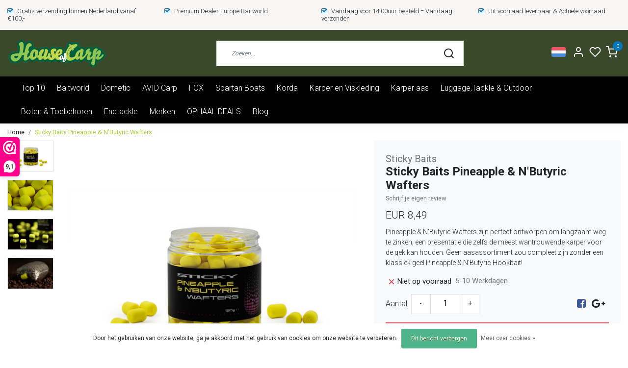

--- FILE ---
content_type: text/html;charset=utf-8
request_url: https://www.houseofcarp.com/nl/sticky-baits-pineapple-nbutyric-wafters.html
body_size: 24357
content:
<!DOCTYPE html>
<html lang="nl">
<head>
  <!--
    Dynamic Theme
    Theme by InStijl Media
    https://www.instijlmedia.nl
    
    If you are interested in our special offers or some customizaton, please contact us at support@instijlmedia.nl.
    -->
  <title>Sticky Baits Pineapple &amp; N&#039;Butyric Wafters </title>
  <meta name="description" content="Pineapple &amp; N&#039;Butyric Wafters zijn perfect ontworpen om langzaam weg te zinken, een presentatie die zelfs de meest wantrouwende karper voor de gek kan houden..." />
  <meta name="keywords" content="Sticky, Baits, Sticky, Baits, Pineapple, &amp;, N&#039;Butyric, Wafters, Forge Tackle, Wolf,karperkleding, karper kleding, karper trui, Powerkick 800 outdoor, Ridgemonkey, RCG Carp Gear, Powerkick, Drywalker, Ashima, Ashima tackle, karper joggingbroek, karper" />
  <meta http-equiv="X-UA-Compatible" content="IE=Edge">
  <meta name="viewport" content="width=device-width">
  <meta name="apple-mobile-web-app-capable" content="yes">
  <meta name="apple-mobile-web-app-status-bar-style" content="black">
  <link rel="shortcut icon" href="https://cdn.webshopapp.com/shops/218690/themes/178972/v/974428/assets/favicon.ico?20220216103331" type="image/x-icon" />
  <meta property="og:title" content="Sticky Baits Pineapple &amp; N&#039;Butyric Wafters ">
  <meta property="og:type" content="website">
  <meta property="og:description" content="Pineapple &amp; N&#039;Butyric Wafters zijn perfect ontworpen om langzaam weg te zinken, een presentatie die zelfs de meest wantrouwende karper voor de gek kan houden...">
  <meta property="og:site_name" content="House of Carp">
  <meta property="og:url" content="https://www.houseofcarp.com/">
      <meta property="og:image" content="https://cdn.webshopapp.com/shops/218690/files/388604205/image.jpg">
  <meta property="og:image:width" content="1000px" />
  <meta property="og:image:height" content="525px" />
  	<link rel="preconnect" href="//ajax.googleapis.com">
	<link rel="preconnect" href="//cdn.webshopapp.com/">
	<link rel="preconnect" href="//cdn.webshopapp.com/">	
	<link rel="preconnect" href="//fonts.googleapis.com">
	<link rel="preconnect" href="//fonts.gstatic.com" crossorigin>
  <link rel="dns-prefetch" href="//ajax.googleapis.com">
	<link rel="dns-prefetch" href="//cdn.webshopapp.com/">
	<link rel="dns-prefetch" href="//cdn.webshopapp.com/">	
	<link rel="dns-prefetch" href="//fonts.googleapis.com">
	<link rel="dns-prefetch" href="//fonts.gstatic.com" crossorigin>
  <!-- Theme fonts -->
  <link href="//fonts.googleapis.com/css?family=Roboto:400,300,600,700" rel="preload" as="style">
    <link href="//fonts.googleapis.com/css?family=Roboto:400,300,600,700" rel="stylesheet">
  
	<!-- Theme CSS -->
  <link rel="stylesheet" href="https://cdn.webshopapp.com/shops/218690/themes/178972/assets/css-bootstrap.css?20251228130536" />
  <link rel="stylesheet" href="https://cdn.webshopapp.com/shops/218690/themes/178972/assets/css-owl-carousel.css?20251228130536" />
  
    <link rel="stylesheet" href="https://cdn.webshopapp.com/shops/218690/themes/178972/assets/style.css?20251228130536" />
    <link rel="stylesheet" href="https://cdn.webshopapp.com/shops/218690/themes/178972/assets/settings.css?20251228130536" />
  
  <script src="https://cdn.webshopapp.com/shops/218690/themes/178972/assets/js-jquery.js?20251228130536"></script>
  <!-- Google Tag Manager -->
      <meta charset="utf-8"/>
<!-- [START] 'blocks/head.rain' -->
<!--

  (c) 2008-2026 Lightspeed Netherlands B.V.
  http://www.lightspeedhq.com
  Generated: 25-01-2026 @ 00:37:23

-->
<link rel="canonical" href="https://www.houseofcarp.com/nl/sticky-baits-pineapple-nbutyric-wafters.html"/>
<link rel="alternate" href="https://www.houseofcarp.com/nl/index.rss" type="application/rss+xml" title="Nieuwe producten"/>
<link href="https://cdn.webshopapp.com/assets/cookielaw.css?2025-02-20" rel="stylesheet" type="text/css"/>
<meta name="robots" content="noodp,noydir"/>
<link href="https://business.google.com/dashboard/l/09569523682088217267" rel="publisher"/>
<meta name="google-site-verification" content="google-site-verification=0xExflFnlYAjesbWrEry9SSEyuB5SdDQw_a1j1xxHlo"/>
<meta name="google-site-verification" content="XHO6HgKxZuVBuAjbQFQEKIxheXhe7ydlhMKQ8p-KulQ"/>
<meta name="google-site-verification" content="snEuVKm603zYpkb926kCyav9yVFGn7k5lSpXTNdgtEI"/>
<meta property="og:url" content="https://www.houseofcarp.com/nl/sticky-baits-pineapple-nbutyric-wafters.html?source=facebook"/>
<meta property="og:site_name" content="House of Carp"/>
<meta property="og:title" content="Sticky Baits Pineapple &amp; N&#039;Butyric Wafters "/>
<meta property="og:description" content="Pineapple &amp; N&#039;Butyric Wafters zijn perfect ontworpen om langzaam weg te zinken, een presentatie die zelfs de meest wantrouwende karper voor de gek kan houden..."/>
<meta property="og:image" content="https://cdn.webshopapp.com/shops/218690/files/388604205/sticky-baits-sticky-baits-pineapple-nbutyric-wafte.jpg"/>
<!--[if lt IE 9]>
<script src="https://cdn.webshopapp.com/assets/html5shiv.js?2025-02-20"></script>
<![endif]-->
<!-- [END] 'blocks/head.rain' -->
</head>
  
<body class="body osx webkit">
    <div id="wrapper" class="wrapper">
    <!-- Template -->
        
<header id="header" class="header-white nav-theme sticky-top">
    	<div class="theme-usp text-xl-left text-center up d-none d-sm-block ">
    <div class="container-ism">
        <div class="row">
                      <div class="col-xl col-md-6 mb-md-0 mb-3">
              <div class="usp-item d-inline-block align-items-center"><i class="fa fa-check-square-o mr-2 co-theme"></i><span>Gratis verzending binnen Nederland vanaf €100,-</span></div>
            </div>
                      <div class="col-xl col-md-6 mb-md-0 mb-3">
              <div class="usp-item d-inline-block align-items-center"><i class="fa fa-check-square-o mr-2 co-theme"></i><span>Premium Dealer Europe Baitworld</span></div>
            </div>
                      <div class="col-xl col-md-6 mb-md-0 mb-3">
              <div class="usp-item d-inline-block align-items-center"><i class="fa fa-check-square-o mr-2 co-theme"></i><span>Vandaag voor 14:00uur besteld = Vandaag verzonden</span></div>
            </div>
                      <div class="col-xl col-md-6 mb-md-0 mb-3">
              <div class="usp-item d-inline-block align-items-center"><i class="fa fa-check-square-o mr-2 co-theme"></i><span>Uit voorraad leverbaar & Actuele voorraad</span></div>
            </div>
                  </div>
    </div>
</div>
    <div class="header-inner bg-header text-header">
    <div class="container-ism">
      <div class="row">
                <div class="col-6 col-lg-4 pr-0 order-xl-1">
          <div class="logo d-flex  justify-content-start align-items-center h-100">
            <a href="" title="" onclick="mobileNav($(this));return false;" id="resNavOpener" class="link link-menu text-center text-header mr-2 d-xl-none d-block" data-target="#overlayNavigation">
              <div class="menu-icon">
              <span class="fa fa-bars" data-feather="menu" aria-hidden="true"></span>
              </div>
            </a>
            <a href="https://www.houseofcarp.com/nl/" title="Welkom bij House of Carp - de webshop voor karperkleding en vismateriaal">
              <img src="https://cdn.webshopapp.com/shops/218690/themes/178972/v/974482/assets/img-logo.png?20220216103331" alt="Welkom bij House of Carp - de webshop voor karperkleding en vismateriaal" class="img-logo img-fluid">
            </a>
          </div>
        </div>
        <div class="col-1 col-lg-5 w-100 d-lg-block d-none justify-content-center align-self-center order-xl-2">
                    <div id="search">
            <form role="search" action="https://www.houseofcarp.com/nl/search/" method="get" id="formSearch" class="d-md-block d-none position-relative"  data-search-type="desktop">
               <div class="search-theme white input-group-append btn-squared align-items-center">
                  <input type="search" class="form-control border-squared-right border-0 py-3 h-auto focus-0" autocomplete="off" placeholder="Zoeken..." value="" name="q" id="search-input" data-device="desktop">
                  <a href="" class="btn btn-theme border-squared-left mb-0 p-0 px-3" type="submit" title="Zoeken" onclick="$('#formSearch').submit();">
                    <i class="fa fa-search" data-feather="search"></i>
                  </a>
               </div>
              <div class="autocomplete hide">
                                  <div class="search-title-box text-body all text-center py-2 px-3">
                    <span>Alle categorieën <i><em>(0)</em></i></span>
                 </div>
                <div class="products products-livesearch row px-3 mb-3 clearfix"></div>
                <div class="notfound hide p-3">Geen producten gevonden...</div>
                <div class="more px-3 mb-3 clear">
                  <a class="btn btn-secondary btn-sm result-btn livesearch" href="https://www.houseofcarp.com/nl/search/">
                    <span>Bekijk alle resultaten</span>
                  </a>
                </div>
              </div>
            </form>
          </div>
                            </div>
        <div class="col-6 col-lg-3 order-3">
          <div class="d-inline-block h-100 float-right">
                        <div class="hallmark align-text-bottom d-md-inline-block d-none">
              <a href="www.houseofcarp.com" title="" target="_blank" class="btn-hallmark mr-2">
                <img src="https://cdn.webshopapp.com/shops/218690/themes/178972/assets/hallmark.png?20251228130536" alt="" class="img-fluid" />
              </a>
            </div>
                        <div class="header-search d-lg-none d-inline-block h-100">
              <button class="btn-search btn-nav border-0 p-0 m-0 h-100 bg-header text-header focus-0" onclick="mobileNav($(this));return false;" data-target="#overlaySearch">
                <i class="fa fa-lg fa-search" aria-hidden="true" data-feather="search"></i>
              </button>
            </div>
                        <div class="header-user header-languages d-none h-100">
              <div class="dropdown">
                <button class="btn-user btn-nav border-0 p-0 m-0 h-100 text-header focus-0" onclick="mobileNav($(this));return false;" data-target="#overlayUser">
                        							                  	<span class="flag flag-nl"></span>
                  	      						      							      						      							      						      							      						      							      						      							      						      							      						                </button>
            	</div>
            </div>
                        <div class="header-user d-inline-block h-100">
              <button class="btn-user btn-nav border-0 p-0 m-0 h-100 text-header focus-0" onclick="mobileNav($(this));return false;" data-target="#overlayUser">
                <i class="fa fa-lg fa-user-o" aria-hidden="true" data-feather="user"></i>
              </button>
            </div>
                        <div class="header-heart d-inline-block h-100">
              <a href="https://www.houseofcarp.com/nl/account/wishlist/" class="btn-heart btn-nav border-0 p-0 m-0 h-100 text-header focus-0">
                <i class="fa fa-lg fa-heart-o" aria-hidden="true" data-feather="heart"></i>
              </a>
            </div>
                        <div class="header-cart d-inline-block h-100">
              <button class="btn-user btn-nav border-0 p-0 m-0 h-100 text-header focus-0 position-relative" onclick="mobileNav($(this));return false;" data-target="#overlayCart">
                <i class="fa fa-lg fa-shopping-cart" aria-hidden="true" data-feather="shopping-cart"></i>
                <span class="cart-count">0</span>
              </button>
            </div>
          </div>
        </div>

      </div>
    </div>
  </div>
            <nav id="megamenu" class="navbar navbar-expand-lg bg-navbar text-navbar py-0 d-xl-block d-none">
  <div class="container-ism">
    <div class="ism-mainnav">
      <ul class="nav mr-auto">
                                  <li class="nav-item item  categories">
            <a href="https://www.houseofcarp.com/nl/top-10/" class="nav-link">Top 10</a>
                    	</li>
                          <li class="nav-item item  categories">
            <a href="https://www.houseofcarp.com/nl/baitworld/" class="nav-link">Baitworld</a>
                                    <div class="subnav ism-megamenu">
                            	                            <div class="container-ism d-flex position-relative">                                  <ul class="subnav-col list-unstyled m-0">
                                          <li class="subitem">
                        <a href="https://www.houseofcarp.com/nl/baitworld/tijgernoten-kopen/" title="Tijgernoten Kopen">Tijgernoten Kopen</a>
                                                <ul class="subsubnav list-unstyled p-0 m-0">
                                                     <li class="subsubitem active">
                    <a href="https://www.houseofcarp.com/nl/baitworld/tijgernoten-kopen/tijgernoten-houdbaar/" title="Tijgernoten Houdbaar">Tijgernoten Houdbaar</a></li>
                                                     <li class="subsubitem">
                    <a href="https://www.houseofcarp.com/nl/baitworld/tijgernoten-kopen/tijgernoten-droog/" title="Tijgernoten Droog">Tijgernoten Droog</a></li>
                                                     <li class="subsubitem">
                    <a href="https://www.houseofcarp.com/nl/baitworld/tijgernoten-kopen/tijgernoten-kant-en-klaar-vers/" title="Tijgernoten Kant En Klaar Vers">Tijgernoten Kant En Klaar Vers</a></li>
                                                                            </ul>
                                              </li>
                                      </ul>
                                  <ul class="subnav-col list-unstyled m-0">
                                          <li class="subitem">
                        <a href="https://www.houseofcarp.com/nl/baitworld/partikels-karper/" title="Partikels Karper">Partikels Karper</a>
                                                <ul class="subsubnav list-unstyled p-0 m-0">
                                                     <li class="subsubitem active">
                    <a href="https://www.houseofcarp.com/nl/baitworld/partikels-karper/partikels-droog/" title="Partikels Droog">Partikels Droog</a></li>
                                                     <li class="subsubitem">
                    <a href="https://www.houseofcarp.com/nl/baitworld/partikels-karper/partikel-mixen/" title="Partikel Mixen">Partikel Mixen</a></li>
                                                     <li class="subsubitem">
                    <a href="https://www.houseofcarp.com/nl/baitworld/partikels-karper/partikels-kant-en-klaar/" title="Partikels kant en Klaar">Partikels kant en Klaar</a></li>
                                                     <li class="subsubitem">
                    <a href="https://www.houseofcarp.com/nl/baitworld/partikels-karper/partikels-houdbaar/" title="Partikels houdbaar">Partikels houdbaar</a></li>
                                                                            </ul>
                                              </li>
                                      </ul>
                                  <ul class="subnav-col list-unstyled m-0">
                                          <li class="subitem">
                        <a href="https://www.houseofcarp.com/nl/baitworld/boilies-additieven/" title="Boilies &amp; Additieven">Boilies &amp; Additieven</a>
                                                <ul class="subsubnav list-unstyled p-0 m-0">
                                                     <li class="subsubitem active">
                    <a href="https://www.houseofcarp.com/nl/baitworld/boilies-additieven/milky-peach-n-tutti-boilies/" title="Milky Peach N Tutti Boilies">Milky Peach N Tutti Boilies</a></li>
                                                     <li class="subsubitem">
                    <a href="https://www.houseofcarp.com/nl/baitworld/boilies-additieven/garlic-fish-extreme/" title="Garlic Fish Extreme">Garlic Fish Extreme</a></li>
                                                     <li class="subsubitem">
                    <a href="https://www.houseofcarp.com/nl/baitworld/boilies-additieven/scopex-tigernut-boilies/" title="Scopex Tigernut Boilies">Scopex Tigernut Boilies</a></li>
                                                     <li class="subsubitem">
                    <a href="https://www.houseofcarp.com/nl/baitworld/boilies-additieven/liquid-boosters/" title="Liquid Boosters">Liquid Boosters</a></li>
                                                                            </ul>
                                              </li>
                                      </ul>
                              	                <div class="menu-close">
                  <a href=" " title="" onclick="closeMenu();return false;">
                  	<i class="fa fa-close close" data-feather="x"></i>
                  </a>
                </div>
              	            	</div>            </div>
                    	</li>
                          <li class="nav-item item  categories">
            <a href="https://www.houseofcarp.com/nl/dometic/" class="nav-link">Dometic </a>
                                    <div class="subnav ism-dropdown">
                            	              	              	                                                              <ul class="subnav-col list-unstyled m-0">
                                          <li class="subitem">
                        <a href="https://www.houseofcarp.com/nl/dometic/dometic-passieve-koelboxen/" title="Dometic Passieve Koelboxen">Dometic Passieve Koelboxen</a>
                                              </li>
                                          <li class="subitem">
                        <a href="https://www.houseofcarp.com/nl/dometic/dometic-elektrische-koelboxen/" title="Dometic Elektrische Koelboxen">Dometic Elektrische Koelboxen</a>
                                              </li>
                                          <li class="subitem">
                        <a href="https://www.houseofcarp.com/nl/dometic/dometic-storage-boxen/" title="Dometic Storage boxen">Dometic Storage boxen</a>
                                              </li>
                                          <li class="subitem">
                        <a href="https://www.houseofcarp.com/nl/dometic/dometic-drinkware/" title="Dometic Drinkware">Dometic Drinkware</a>
                                              </li>
                                      </ul>
                              	            	            </div>
                    	</li>
                          <li class="nav-item item  categories">
            <a href="https://www.houseofcarp.com/nl/avid-carp/" class="nav-link">AVID Carp</a>
                                    <div class="subnav ism-dropdown">
                            	              	              	                                                              <ul class="subnav-col list-unstyled m-0">
                                          <li class="subitem">
                        <a href="https://www.houseofcarp.com/nl/avid-carp/avid-deals/" title="AVID Deals">AVID Deals</a>
                                              </li>
                                          <li class="subitem">
                        <a href="https://www.houseofcarp.com/nl/avid-carp/avid-carp-bivvies-shelters/" title="AVID CARP Bivvies &amp; Shelters">AVID CARP Bivvies &amp; Shelters</a>
                                              </li>
                                          <li class="subitem">
                        <a href="https://www.houseofcarp.com/nl/avid-carp/avid-carp-bedchairs-chairs-sleepsystems/" title="AVID CARP Bedchairs &amp; Chairs &amp; Sleepsystems">AVID CARP Bedchairs &amp; Chairs &amp; Sleepsystems</a>
                                              </li>
                                          <li class="subitem">
                        <a href="https://www.houseofcarp.com/nl/avid-carp/avid-carp-luggage-storage/" title="AVID CARP Luggage &amp; Storage">AVID CARP Luggage &amp; Storage</a>
                                              </li>
                                          <li class="subitem">
                        <a href="https://www.houseofcarp.com/nl/avid-carp/avid-rodpods-buzzerbars-banksticks/" title="AVID Rodpods, Buzzerbars, Banksticks">AVID Rodpods, Buzzerbars, Banksticks</a>
                                              </li>
                                      </ul>
                              	            	            </div>
                    	</li>
                          <li class="nav-item item  categories">
            <a href="https://www.houseofcarp.com/nl/fox/" class="nav-link">FOX </a>
                                    <div class="subnav ism-dropdown">
                            	              	              	                                                              <ul class="subnav-col list-unstyled m-0">
                                          <li class="subitem">
                        <a href="https://www.houseofcarp.com/nl/fox/fox-bivvies-shelters/" title="FOX Bivvies &amp; Shelters">FOX Bivvies &amp; Shelters</a>
                                              </li>
                                          <li class="subitem">
                        <a href="https://www.houseofcarp.com/nl/fox/fox-bedchairs-chairs-sleepsystems/" title="FOX Bedchairs &amp; Chairs &amp; Sleepsystems">FOX Bedchairs &amp; Chairs &amp; Sleepsystems</a>
                                              </li>
                                          <li class="subitem">
                        <a href="https://www.houseofcarp.com/nl/fox/fox-luggage-storage/" title="FOX Luggage &amp; Storage">FOX Luggage &amp; Storage</a>
                                              </li>
                                          <li class="subitem">
                        <a href="https://www.houseofcarp.com/nl/fox/fox-kookgerei/" title="FOX Kookgerei">FOX Kookgerei</a>
                                              </li>
                                          <li class="subitem">
                        <a href="https://www.houseofcarp.com/nl/fox/fox-rodpods-buzzerbars-banksticks/" title="FOX Rodpods, Buzzerbars, Banksticks">FOX Rodpods, Buzzerbars, Banksticks</a>
                                              </li>
                                          <li class="subitem">
                        <a href="https://www.houseofcarp.com/nl/fox/fox-beetmelders-swingers-tools/" title="FOX Beetmelders , Swingers &amp; Tools">FOX Beetmelders , Swingers &amp; Tools</a>
                                              </li>
                                          <li class="subitem">
                        <a href="https://www.houseofcarp.com/nl/fox/fox-karperkleding/" title="FOX Karperkleding">FOX Karperkleding</a>
                                              </li>
                                          <li class="subitem">
                        <a href="https://www.houseofcarp.com/nl/fox/fox-onthaakmatten-toebehoren/" title="FOX Onthaakmatten &amp; Toebehoren">FOX Onthaakmatten &amp; Toebehoren</a>
                                              </li>
                                          <li class="subitem">
                        <a href="https://www.houseofcarp.com/nl/fox/fox-schepnetten-toebehoren/" title="FOX Schepnetten &amp; Toebehoren">FOX Schepnetten &amp; Toebehoren</a>
                                              </li>
                                          <li class="subitem">
                        <a href="https://www.houseofcarp.com/nl/fox/fox-hengels-foudralen/" title="FOX Hengels &amp; Foudralen">FOX Hengels &amp; Foudralen</a>
                                              </li>
                                          <li class="subitem">
                        <a href="https://www.houseofcarp.com/nl/fox/fox-boten-toebehoren/" title="FOX Boten &amp; Toebehoren">FOX Boten &amp; Toebehoren</a>
                                              </li>
                                          <li class="subitem">
                        <a href="https://www.houseofcarp.com/nl/fox/fox-overige/" title="Fox Overige ">Fox Overige </a>
                                              </li>
                                      </ul>
                                  <ul class="subnav-col list-unstyled m-0">
                                          <li class="subitem">
                        <a href="https://www.houseofcarp.com/nl/fox/fox-molens/" title="FOX Molens">FOX Molens</a>
                                              </li>
                                          <li class="subitem">
                        <a href="https://www.houseofcarp.com/nl/fox/fox-endtackle/" title="FOX ENDTACKLE">FOX ENDTACKLE</a>
                                              </li>
                                      </ul>
                              	            	            </div>
                    	</li>
                          <li class="nav-item item  categories">
            <a href="https://www.houseofcarp.com/nl/spartan-boats/" class="nav-link">Spartan Boats</a>
                                    <div class="subnav ism-dropdown">
                            	              	              	                                                              <ul class="subnav-col list-unstyled m-0">
                                          <li class="subitem">
                        <a href="https://www.houseofcarp.com/nl/spartan-boats/spartan-boats/" title="Spartan Boats">Spartan Boats</a>
                                              </li>
                                          <li class="subitem">
                        <a href="https://www.houseofcarp.com/nl/spartan-boats/spartan-boats-combi-deals/" title="Spartan Boats Combi Deals">Spartan Boats Combi Deals</a>
                                              </li>
                                          <li class="subitem">
                        <a href="https://www.houseofcarp.com/nl/spartan-boats/spartan-tackle/" title="Spartan Tackle ">Spartan Tackle </a>
                                              </li>
                                          <li class="subitem">
                        <a href="https://www.houseofcarp.com/nl/spartan-boats/spartan-transport-platform/" title="Spartan Transport Platform">Spartan Transport Platform</a>
                                              </li>
                                      </ul>
                              	            	            </div>
                    	</li>
                          <li class="nav-item item  categories">
            <a href="https://www.houseofcarp.com/nl/korda/" class="nav-link">Korda</a>
                                    <div class="subnav ism-dropdown">
                            	              	              	                                                              <ul class="subnav-col list-unstyled m-0">
                                          <li class="subitem">
                        <a href="https://www.houseofcarp.com/nl/korda/korda-haken/" title="Korda haken">Korda haken</a>
                                              </li>
                                          <li class="subitem">
                        <a href="https://www.houseofcarp.com/nl/korda/korda-luggage/" title="Korda luggage">Korda luggage</a>
                                              </li>
                                          <li class="subitem">
                        <a href="https://www.houseofcarp.com/nl/korda/korda-end-tackle/" title="Korda end tackle">Korda end tackle</a>
                                              </li>
                                          <li class="subitem">
                        <a href="https://www.houseofcarp.com/nl/korda/korda-carp-care/" title="Korda Carp Care">Korda Carp Care</a>
                                              </li>
                                      </ul>
                              	            	            </div>
                    	</li>
                          <li class="nav-item item  categories">
            <a href="https://www.houseofcarp.com/nl/karper-en-viskleding/" class="nav-link">Karper en Viskleding</a>
                                    <div class="subnav ism-dropdown">
                            	              	              	                                                              <ul class="subnav-col list-unstyled m-0">
                                          <li class="subitem">
                        <a href="https://www.houseofcarp.com/nl/karper-en-viskleding/kleding-combi-deals/" title="Kleding Combi Deals">Kleding Combi Deals</a>
                                              </li>
                                          <li class="subitem">
                        <a href="https://www.houseofcarp.com/nl/karper-en-viskleding/hoodies-truien/" title="Hoodies &amp; Truien">Hoodies &amp; Truien</a>
                                              </li>
                                          <li class="subitem">
                        <a href="https://www.houseofcarp.com/nl/karper-en-viskleding/hoodie-groen/" title="Hoodie Groen">Hoodie Groen</a>
                                              </li>
                                          <li class="subitem">
                        <a href="https://www.houseofcarp.com/nl/karper-en-viskleding/hoodie-roze/" title="Hoodie Roze ">Hoodie Roze </a>
                                              </li>
                                          <li class="subitem">
                        <a href="https://www.houseofcarp.com/nl/karper-en-viskleding/warmtelaarzen-en-mutsen/" title="Warmtelaarzen en Mutsen">Warmtelaarzen en Mutsen</a>
                                              </li>
                                          <li class="subitem">
                        <a href="https://www.houseofcarp.com/nl/karper-en-viskleding/jassen/" title="Jassen">Jassen</a>
                                              </li>
                                          <li class="subitem">
                        <a href="https://www.houseofcarp.com/nl/karper-en-viskleding/broeken/" title="Broeken">Broeken</a>
                                              </li>
                                          <li class="subitem">
                        <a href="https://www.houseofcarp.com/nl/karper-en-viskleding/t-shirts/" title="T-shirts">T-shirts</a>
                                              </li>
                                          <li class="subitem">
                        <a href="https://www.houseofcarp.com/nl/karper-en-viskleding/zonnebrillen/" title="Zonnebrillen">Zonnebrillen</a>
                                              </li>
                                          <li class="subitem">
                        <a href="https://www.houseofcarp.com/nl/karper-en-viskleding/kinderkleding-babys/" title="Kinderkleding &amp; Baby&#039;s">Kinderkleding &amp; Baby&#039;s</a>
                                              </li>
                                      </ul>
                              	            	            </div>
                    	</li>
                          <li class="nav-item item  categories">
            <a href="https://www.houseofcarp.com/nl/karper-aas/" class="nav-link">Karper aas </a>
                                    <div class="subnav ism-dropdown">
                            	              	              	                                                              <ul class="subnav-col list-unstyled m-0">
                                          <li class="subitem">
                        <a href="https://www.houseofcarp.com/nl/karper-aas/imitatie-aas/" title="Imitatie aas">Imitatie aas</a>
                                              </li>
                                          <li class="subitem">
                        <a href="https://www.houseofcarp.com/nl/karper-aas/pellets/" title="Pellets">Pellets</a>
                                              </li>
                                          <li class="subitem">
                        <a href="https://www.houseofcarp.com/nl/karper-aas/partikels-kant-en-klaar-vers/" title="Partikels Kant en Klaar Vers">Partikels Kant en Klaar Vers</a>
                                              </li>
                                          <li class="subitem">
                        <a href="https://www.houseofcarp.com/nl/karper-aas/partikels-ready-to-fish-houdbaar/" title="Partikels Ready To Fish Houdbaar ">Partikels Ready To Fish Houdbaar </a>
                                              </li>
                                          <li class="subitem">
                        <a href="https://www.houseofcarp.com/nl/karper-aas/boilies/" title="Boilies ">Boilies </a>
                                              </li>
                                          <li class="subitem">
                        <a href="https://www.houseofcarp.com/nl/karper-aas/naturals/" title="Naturals">Naturals</a>
                                              </li>
                                          <li class="subitem">
                        <a href="https://www.houseofcarp.com/nl/karper-aas/hookbaits/" title="Hookbaits">Hookbaits</a>
                                              </li>
                                          <li class="subitem">
                        <a href="https://www.houseofcarp.com/nl/karper-aas/pop-ups/" title="Pop up&#039;s">Pop up&#039;s</a>
                                              </li>
                                          <li class="subitem">
                        <a href="https://www.houseofcarp.com/nl/karper-aas/liquid-boosters/" title="Liquid Boosters">Liquid Boosters</a>
                                              </li>
                                          <li class="subitem">
                        <a href="https://www.houseofcarp.com/nl/karper-aas/bait-spray/" title="Bait Spray">Bait Spray</a>
                                              </li>
                                          <li class="subitem">
                        <a href="https://www.houseofcarp.com/nl/karper-aas/grondvoer/" title="Grondvoer">Grondvoer</a>
                                              </li>
                                      </ul>
                              	            	            </div>
                    	</li>
                          <li class="nav-item item  categories">
            <a href="https://www.houseofcarp.com/nl/luggagetackle-outdoor/" class="nav-link">Luggage,Tackle &amp; Outdoor</a>
                                    <div class="subnav ism-dropdown">
                            	              	              	                                                              <ul class="subnav-col list-unstyled m-0">
                                          <li class="subitem">
                        <a href="https://www.houseofcarp.com/nl/luggagetackle-outdoor/stoelen-stretchers/" title="Stoelen &amp; Stretchers">Stoelen &amp; Stretchers</a>
                                              </li>
                                          <li class="subitem">
                        <a href="https://www.houseofcarp.com/nl/luggagetackle-outdoor/koeltassen/" title="Koeltassen ">Koeltassen </a>
                                              </li>
                                          <li class="subitem">
                        <a href="https://www.houseofcarp.com/nl/luggagetackle-outdoor/hengels-toebehoren/" title="Hengels &amp; Toebehoren">Hengels &amp; Toebehoren</a>
                                              </li>
                                          <li class="subitem">
                        <a href="https://www.houseofcarp.com/nl/luggagetackle-outdoor/hoofdlampen-verlichting/" title="Hoofdlampen &amp; Verlichting">Hoofdlampen &amp; Verlichting</a>
                                              </li>
                                          <li class="subitem">
                        <a href="https://www.houseofcarp.com/nl/luggagetackle-outdoor/kookgerei/" title="Kookgerei">Kookgerei</a>
                                              </li>
                                          <li class="subitem">
                        <a href="https://www.houseofcarp.com/nl/luggagetackle-outdoor/bagage-tassen/" title="Bagage &amp; Tassen">Bagage &amp; Tassen</a>
                                              </li>
                                          <li class="subitem">
                        <a href="https://www.houseofcarp.com/nl/luggagetackle-outdoor/camouflage/" title="Camouflage">Camouflage</a>
                                              </li>
                                          <li class="subitem">
                        <a href="https://www.houseofcarp.com/nl/luggagetackle-outdoor/koelboxen/" title="Koelboxen">Koelboxen</a>
                                              </li>
                                          <li class="subitem">
                        <a href="https://www.houseofcarp.com/nl/luggagetackle-outdoor/tools/" title="Tools">Tools</a>
                                              </li>
                                          <li class="subitem">
                        <a href="https://www.houseofcarp.com/nl/luggagetackle-outdoor/persoonlijke-hygiene/" title="Persoonlijke Hygiëne ">Persoonlijke Hygiëne </a>
                                              </li>
                                          <li class="subitem">
                        <a href="https://www.houseofcarp.com/nl/luggagetackle-outdoor/werppijpen-voerscheppen/" title="Werppijpen &amp; Voerscheppen">Werppijpen &amp; Voerscheppen</a>
                                              </li>
                                          <li class="subitem">
                        <a href="https://www.houseofcarp.com/nl/luggagetackle-outdoor/onthaakmatten-toebehoren/" title="Onthaakmatten &amp; toebehoren">Onthaakmatten &amp; toebehoren</a>
                                              </li>
                                      </ul>
                                  <ul class="subnav-col list-unstyled m-0">
                                          <li class="subitem">
                        <a href="https://www.houseofcarp.com/nl/luggagetackle-outdoor/tenten-tentaccessoires/" title="Tenten &amp; tentaccessoires ">Tenten &amp; tentaccessoires </a>
                                              </li>
                                          <li class="subitem">
                        <a href="https://www.houseofcarp.com/nl/luggagetackle-outdoor/barrow-en-bolderkarren/" title="Barrow en Bolderkarren">Barrow en Bolderkarren</a>
                                              </li>
                                      </ul>
                              	            	            </div>
                    	</li>
                          <li class="nav-item item  categories">
            <a href="https://www.houseofcarp.com/nl/boten-toebehoren/" class="nav-link">Boten &amp; Toebehoren</a>
                                    <div class="subnav ism-dropdown">
                            	              	              	                                                              <ul class="subnav-col list-unstyled m-0">
                                          <li class="subitem">
                        <a href="https://www.houseofcarp.com/nl/boten-toebehoren/boten/" title="Boten">Boten</a>
                                              </li>
                                          <li class="subitem">
                        <a href="https://www.houseofcarp.com/nl/boten-toebehoren/fluistermotoren/" title="Fluistermotoren">Fluistermotoren</a>
                                              </li>
                                          <li class="subitem">
                        <a href="https://www.houseofcarp.com/nl/boten-toebehoren/lithium-accus-powerkick-en-powerbanks/" title="Lithium Accu&#039;s, Powerkick en Powerbanks">Lithium Accu&#039;s, Powerkick en Powerbanks</a>
                                              </li>
                                      </ul>
                              	            	            </div>
                    	</li>
                          <li class="nav-item item  categories">
            <a href="https://www.houseofcarp.com/nl/endtackle/" class="nav-link">Endtackle </a>
                                    <div class="subnav ism-dropdown">
                            	              	              	                                                              <ul class="subnav-col list-unstyled m-0">
                                          <li class="subitem">
                        <a href="https://www.houseofcarp.com/nl/endtackle/hoofdlijnen/" title="Hoofdlijnen ">Hoofdlijnen </a>
                                              </li>
                                          <li class="subitem">
                        <a href="https://www.houseofcarp.com/nl/endtackle/boilienaalden-overige/" title="Boilienaalden &amp; Overige">Boilienaalden &amp; Overige</a>
                                              </li>
                                          <li class="subitem">
                        <a href="https://www.houseofcarp.com/nl/endtackle/haken/" title="Haken">Haken</a>
                                              </li>
                                          <li class="subitem">
                        <a href="https://www.houseofcarp.com/nl/endtackle/tubes-sleeves-bait-protectors-aligners/" title="Tubes, Sleeves, Bait Protectors &amp; Aligners">Tubes, Sleeves, Bait Protectors &amp; Aligners</a>
                                              </li>
                                          <li class="subitem">
                        <a href="https://www.houseofcarp.com/nl/endtackle/swivels-rig-rings/" title="Swivels &amp; Rig Rings">Swivels &amp; Rig Rings</a>
                                              </li>
                                          <li class="subitem">
                        <a href="https://www.houseofcarp.com/nl/endtackle/lood/" title="Lood">Lood</a>
                                              </li>
                                          <li class="subitem">
                        <a href="https://www.houseofcarp.com/nl/endtackle/onderlijnen-leaders/" title="Onderlijnen &amp; Leaders">Onderlijnen &amp; Leaders</a>
                                              </li>
                                          <li class="subitem">
                        <a href="https://www.houseofcarp.com/nl/endtackle/pva/" title="PVA">PVA</a>
                                              </li>
                                      </ul>
                              	            	            </div>
                    	</li>
                          <li class="nav-item item  categories">
            <a href="https://www.houseofcarp.com/nl/merken/" class="nav-link">Merken</a>
                                    <div class="subnav ism-megamenu">
                            	                            <div class="container-ism d-flex position-relative">                                  <ul class="subnav-col list-unstyled m-0">
                                          <li class="subitem">
                        <a href="https://www.houseofcarp.com/nl/merken/forge-tackle/" title="Forge Tackle">Forge Tackle</a>
                                                <ul class="subsubnav list-unstyled p-0 m-0">
                                                     <li class="subsubitem active">
                    <a href="https://www.houseofcarp.com/nl/merken/forge-tackle/forge-tackle-combi-deals/" title="Forge Tackle Combi Deals">Forge Tackle Combi Deals</a></li>
                                                     <li class="subsubitem">
                    <a href="https://www.houseofcarp.com/nl/merken/forge-tackle/luggage-storage/" title="Luggage &amp; Storage">Luggage &amp; Storage</a></li>
                                                     <li class="subsubitem">
                    <a href="https://www.houseofcarp.com/nl/merken/forge-tackle/hengels-foudralen/" title="Hengels &amp; Foudralen">Hengels &amp; Foudralen</a></li>
                                                     <li class="subsubitem">
                    <a href="https://www.houseofcarp.com/nl/merken/forge-tackle/rodpods-buzzerbars-banksticks/" title="Rodpods, Buzzerbars, Banksticks">Rodpods, Buzzerbars, Banksticks</a></li>
                                                     <li class="subsubitem">
                    <a href="https://www.houseofcarp.com/nl/merken/forge-tackle/beet-registratie-swingers-tools/" title="Beet registratie, Swingers, Tools">Beet registratie, Swingers, Tools</a></li>
                                                     <li class="subsubitem">
                    <a href="https://www.houseofcarp.com/nl/merken/forge-tackle/schepnetten-toebehoren/" title="Schepnetten &amp; Toebehoren">Schepnetten &amp; Toebehoren</a></li>
                                                                              <li class="subsubitem">
                            <a href="https://www.houseofcarp.com/nl/merken/forge-tackle/" title="Forge Tackle" class="btn-link">Bekijk alles</a>
                          </li>
                                                  </ul>
                                              </li>
                                          <li class="subitem">
                        <a href="https://www.houseofcarp.com/nl/merken/ridgemonkey/" title="RidgeMonkey">RidgeMonkey</a>
                                                <ul class="subsubnav list-unstyled p-0 m-0">
                                                     <li class="subsubitem active">
                    <a href="https://www.houseofcarp.com/nl/merken/ridgemonkey/ridgemonkey-endtackle/" title="Ridgemonkey Endtackle">Ridgemonkey Endtackle</a></li>
                                                     <li class="subsubitem">
                    <a href="https://www.houseofcarp.com/nl/merken/ridgemonkey/ridgemonkey-ruggage-range/" title="Ridgemonkey Ruggage Range">Ridgemonkey Ruggage Range</a></li>
                                                     <li class="subsubitem">
                    <a href="https://www.houseofcarp.com/nl/merken/ridgemonkey/ridgemonkey-apearel/" title="Ridgemonkey APEarel">Ridgemonkey APEarel</a></li>
                                                     <li class="subsubitem">
                    <a href="https://www.houseofcarp.com/nl/merken/ridgemonkey/ridgemonkey-cooking-equipment/" title="Ridgemonkey Cooking Equipment">Ridgemonkey Cooking Equipment</a></li>
                                                     <li class="subsubitem">
                    <a href="https://www.houseofcarp.com/nl/merken/ridgemonkey/ridgemonkey-vaults-powerbanks/" title="Ridgemonkey Vaults &amp; Powerbanks">Ridgemonkey Vaults &amp; Powerbanks</a></li>
                                                     <li class="subsubitem">
                    <a href="https://www.houseofcarp.com/nl/merken/ridgemonkey/ridgemonkey-stoves/" title="Ridgemonkey Stoves ">Ridgemonkey Stoves </a></li>
                                                                              <li class="subsubitem">
                            <a href="https://www.houseofcarp.com/nl/merken/ridgemonkey/" title="RidgeMonkey" class="btn-link">Bekijk alles</a>
                          </li>
                                                  </ul>
                                              </li>
                                          <li class="subitem">
                        <a href="https://www.houseofcarp.com/nl/merken/brisby/" title="Brisby">Brisby</a>
                                                <ul class="subsubnav list-unstyled p-0 m-0">
                                                     <li class="subsubitem active">
                    <a href="https://www.houseofcarp.com/nl/merken/brisby/brisby-passieve-koelboxen/" title="Brisby Passieve Koelboxen">Brisby Passieve Koelboxen</a></li>
                                                     <li class="subsubitem">
                    <a href="https://www.houseofcarp.com/nl/merken/brisby/brisby-koeltassen/" title="Brisby Koeltassen">Brisby Koeltassen</a></li>
                                                     <li class="subsubitem">
                    <a href="https://www.houseofcarp.com/nl/merken/brisby/brisby-elektrische-koelboxen/" title="Brisby Elektrische Koelboxen">Brisby Elektrische Koelboxen</a></li>
                                                     <li class="subsubitem">
                    <a href="https://www.houseofcarp.com/nl/merken/brisby/brisby-opvouwbare-bolderkarren/" title="Brisby Opvouwbare Bolderkarren">Brisby Opvouwbare Bolderkarren</a></li>
                                                                            </ul>
                                              </li>
                                      </ul>
                                  <ul class="subnav-col list-unstyled m-0">
                                          <li class="subitem">
                        <a href="https://www.houseofcarp.com/nl/merken/fortis-eyewear/" title="Fortis Eyewear">Fortis Eyewear</a>
                                              </li>
                                          <li class="subitem">
                        <a href="https://www.houseofcarp.com/nl/merken/sonik/" title="Sonik">Sonik</a>
                                              </li>
                                          <li class="subitem">
                        <a href="https://www.houseofcarp.com/nl/merken/igloo/" title="IGLOO">IGLOO</a>
                                              </li>
                                      </ul>
                                  <ul class="subnav-col list-unstyled m-0">
                                          <li class="subitem">
                        <a href="https://www.houseofcarp.com/nl/merken/ashima/" title="Ashima">Ashima</a>
                                              </li>
                                          <li class="subitem">
                        <a href="https://www.houseofcarp.com/nl/merken/pro-line/" title="Pro Line ">Pro Line </a>
                                              </li>
                                          <li class="subitem">
                        <a href="https://www.houseofcarp.com/nl/merken/forgotten-flavours/" title="Forgotten Flavours">Forgotten Flavours</a>
                                              </li>
                                      </ul>
                                  <ul class="subnav-col list-unstyled m-0">
                                          <li class="subitem">
                        <a href="https://www.houseofcarp.com/nl/merken/wolf/" title="Wolf">Wolf</a>
                                              </li>
                                          <li class="subitem">
                        <a href="https://www.houseofcarp.com/nl/merken/sight-tackle/" title="Sight Tackle">Sight Tackle</a>
                                              </li>
                                          <li class="subitem">
                        <a href="https://www.houseofcarp.com/nl/merken/powerkick/" title="Powerkick">Powerkick</a>
                                              </li>
                                      </ul>
                              	                <div class="menu-close">
                  <a href=" " title="" onclick="closeMenu();return false;">
                  	<i class="fa fa-close close" data-feather="x"></i>
                  </a>
                </div>
              	            	</div>            </div>
                    	</li>
                          <li class="nav-item item  categories">
            <a href="https://www.houseofcarp.com/nl/ophaal-deals/" class="nav-link">OPHAAL DEALS</a>
                    	</li>
                        <li class="nav-item item ">
          <a href="https://www.houseofcarp.com/nl/blogs/productnews/" title="Blog" class="nav-link">Blog</a>
          <div class="subnav ism-dropdown">
                        <ul class="subnav-col list-unstyled m-0">
              <li class="subitem">
                <a href="https://www.houseofcarp.com/nl/blogs/productnews/ontdek-het-assortiment-van-dometic-koelboxen-voor/" title="Dometic - Van isolerende ijsboxen tot draagbare compressor koelboxen met vriesfunctie">Dometic - Van isolerende ijsboxen tot draagbare compressor koelboxen met vriesfunctie</a>
              </li>
            </ul>
                        <ul class="subnav-col list-unstyled m-0">
              <li class="subitem">
                <a href="https://www.houseofcarp.com/nl/blogs/productnews/voordeelvissen-bij-house-of-carp-vis-en-vang-20-ko/" title="Een Assortiment Vol Handige Items en Gadgets - RidgeMonkey ">Een Assortiment Vol Handige Items en Gadgets - RidgeMonkey </a>
              </li>
            </ul>
                        <ul class="subnav-col list-unstyled m-0">
              <li class="subitem">
                <a href="https://www.houseofcarp.com/nl/blogs/productnews/introductie-raptor-rcg-carp-gear-deel-2/" title="Introductie Raptor &amp; RCG Carp Gear - Deel 2">Introductie Raptor &amp; RCG Carp Gear - Deel 2</a>
              </li>
            </ul>
                        <ul class="subnav-col list-unstyled m-0">
              <li class="subitem">
                <a href="https://www.houseofcarp.com/nl/blogs/productnews/introductie-raptor-rcg-carp-gear/" title="Introductie Raptor &amp; RCG Carp Gear - Deel 1">Introductie Raptor &amp; RCG Carp Gear - Deel 1</a>
              </li>
            </ul>
                        </div>
        </li>
                      </ul>
    </div>
  </div>
</nav>      </header>    	<div class="ism-messages">
      	    	</div>
          		<!-- PRODUCT META -->
<div itemscope itemtype="http://schema.org/Product">
  <meta itemprop="name" content="Sticky Baits Sticky Baits Pineapple &amp; N&#039;Butyric Wafters">
  <meta itemprop="url" content="https://www.houseofcarp.com/nl/sticky-baits-pineapple-nbutyric-wafters.html">
 	<meta itemprop="brand" content="Sticky Baits" />  <meta itemprop="description" content="Pineapple &amp; N&#039;Butyric Wafters zijn perfect ontworpen om langzaam weg te zinken, een presentatie die zelfs de meest wantrouwende karper voor de gek kan houden. Geen aasassortiment zou compleet zijn zonder een klassiek geel Pineapple &amp; N&#039;Butyric Hookbait!" />  <meta itemprop="image" content="https://cdn.webshopapp.com/shops/218690/files/388604205/300x300x2/sticky-baits-sticky-baits-pineapple-nbutyric-wafte.jpg" />  
  <meta itemprop="gtin13" content="5060333110086" />  <meta itemprop="mpn" content="PINW" />  <meta itemprop="sku" content="0" />  
  <div itemprop="offers" itemscope itemtype="http://schema.org/Offer">
    <meta itemprop="priceCurrency" content="EUR">
    <meta itemprop="price" content="8.49" />
    <meta itemprop="url" content="https://www.houseofcarp.com/nl/sticky-baits-pineapple-nbutyric-wafters.html">
    <meta itemprop="priceValidUntil" content="2027-01-25" />
    <meta itemprop="itemCondition" itemtype="https://schema.org/OfferItemCondition" content="https://schema.org/NewCondition"/>
      </div>
  </div><!-- PRODUCT TEMPLATE -->
<main id="productpage" class="bg-white main pt-30px pt-0">
  <div class="container-ism">  <nav class="d-inline-block" aria-label="breadcrumb">
    <ol class="breadcrumb bg-transparent d-flex px-0 py-2 mb-0">
      <li class="breadcrumb-item small"><a href="https://www.houseofcarp.com/nl/" title="Home" class="text-body">Home</a></li>
            <li class="breadcrumb-item small active"><a href="https://www.houseofcarp.com/nl/sticky-baits-pineapple-nbutyric-wafters.html" title="Sticky Baits Pineapple &amp; N&#039;Butyric Wafters" class="text-theme">Sticky Baits Pineapple &amp; N&#039;Butyric Wafters</a></li>
          </ol>
  </nav>
</div>        	<div class="product-top bg-white">
  <div class="product-dropdown">
    <div class="container-ism">
      <div class="product-dropdown-wrap row justify-content-between align-items-center">
        <div class="product-dropdown-info d-flex align-items-center col-xl-8 col-md-6 col-12">
          <div class="product-dropdown-thumb">
          	<img src="https://cdn.webshopapp.com/shops/218690/files/388604205/65x65x2/sticky-baits-sticky-baits-pineapple-nbutyric-wafte.jpg" alt="Sticky Baits Sticky Baits Pineapple &amp; N&#039;Butyric Wafters" class="product-thumbnail" />
        	</div>
          <div class="product-details ml-2">
            <strong class="product-title font-weight-bold" itemprop="name" content="Sticky Baits Sticky Baits Pineapple &amp; N&#039;Butyric Wafters">Sticky Baits Pineapple &amp; N&#039;Butyric Wafters</strong>
            <div class="price">
                                <strong class="price-new">€8,49</strong>
                             </div>
          </div>
        </div>
        <div class="product-dropdown-cart d-flex justify-lg-content-end justify-content-between text-right my-lg-0 my-2 col-xl-4 col-md-6 col-12">
          <a href="javascript:;" onclick="$('#product_configure_form').submit();" class="btn btn-incart btn-filled btn-squared btn-block btn-shoppingcart no-effect" title="Toevoegen aan winkelwagen">
            <span class="text">Toevoegen aan winkelwagen</span>
                        <span class="icon d-lg-inline-block d-none"><i class="fa fa-shopping-cart"></i></span>
                      </a>
                    <a href="https://www.houseofcarp.com/nl/account/wishlistAdd/128844866/?variant_id=255913607" title="Aan verlanglijst toevoegen" class="btn btn-wishlist text-body bg-white btn-filled btn-squared btn-block mt-0 ml-2 mb-0">
                        <span class="icon d-lg-inline-block d-none">
            <i class="fa fa-heart-o mr-1" data-feather="heart" aria-hidden="true" height="18" width="18"></i></span> 
                        Aan verlanglijst toevoegen
          </a>
                  </div>
      </div>
    </div>
  </div>
  <div class="container-ism">
      <div class="product-top">
        <div class="row">
        <!-- Tablet & PC Image slider -->  
                <div class="col-md-6 col-xl-7 d-none d-sm-block">
          <div class="ism-product-slider sticky squared">
                        <div class="row">
                <div class="order-2 order-xl-1 col-md-12 col-xl-2">
                  <div class="ism-thumb-row row">
                                        <div class="ism-thumb col-md-4 col-xl-12 mb-3">
                      <a data-image-id="388604205" class="active">
                                                <img src=" " data-src="https://cdn.webshopapp.com/shops/218690/files/388604205/174x174x3/sticky-baits-pineapple-nbutyric-wafters.jpg" title="Sticky Baits Pineapple &amp; N&#039;Butyric Wafters" alt="Sticky Baits Pineapple &amp; N&#039;Butyric Wafters" class="lazy img-fluid btn-squared border cursor-hover"/>
                                              </a>
                    </div>
                                        <div class="ism-thumb col-md-4 col-xl-12 mb-3">
                      <a data-image-id="388604151">
                                                <img src=" " data-src="https://cdn.webshopapp.com/shops/218690/files/388604151/174x174x3/sticky-baits-pineapple-nbutyric-wafters.jpg" title="Sticky Baits Pineapple &amp; N&#039;Butyric Wafters" alt="Sticky Baits Pineapple &amp; N&#039;Butyric Wafters" class="lazy img-fluid btn-squared border cursor-hover"/>
                                              </a>
                    </div>
                                        <div class="ism-thumb col-md-4 col-xl-12 mb-3">
                      <a data-image-id="388604126">
                                                <img src=" " data-src="https://cdn.webshopapp.com/shops/218690/files/388604126/174x174x3/sticky-baits-pineapple-nbutyric-wafters.jpg" title="Sticky Baits Pineapple &amp; N&#039;Butyric Wafters" alt="Sticky Baits Pineapple &amp; N&#039;Butyric Wafters" class="lazy img-fluid btn-squared border cursor-hover"/>
                                              </a>
                    </div>
                                        <div class="ism-thumb col-md-4 col-xl-12 mb-3">
                      <a data-image-id="388604172">
                                                <img src=" " data-src="https://cdn.webshopapp.com/shops/218690/files/388604172/174x174x3/sticky-baits-pineapple-nbutyric-wafters.jpg" title="Sticky Baits Pineapple &amp; N&#039;Butyric Wafters" alt="Sticky Baits Pineapple &amp; N&#039;Butyric Wafters" class="lazy img-fluid btn-squared border cursor-hover"/>
                                              </a>
                    </div>
                                      </div>
                </div>
              <div class="order-1 order-xl-2 col-md-12 col-xl-10 mb-5 mb-xl-0 pr-xl-4">
                <div class="ism-product-images">
                                        <div class="item text-center">
                      <a href="https://cdn.webshopapp.com/shops/218690/files/388604205/sticky-baits-pineapple-nbutyric-wafters.jpg" data-fancybox="gallery" class="position-relative  first" data-image-id="388604205">
                                            <img src=" " data-src="https://cdn.webshopapp.com/shops/218690/files/388604205/640x640x2/sticky-baits-pineapple-nbutyric-wafters.jpg" title="Sticky Baits Pineapple &amp; N&#039;Butyric Wafters" alt="Sticky Baits Pineapple &amp; N&#039;Butyric Wafters" class="lazy img-fluid btn-squared" width="640" height="640">
                                            <div class="enlarge text-body small text-md-right text-center"><i class="fa fa-search-plus" aria-hidden="true"></i><span class="pl-2">Afbeelding vergroten</span></div>
                      </a>
                    </div>
                                        <div class="item text-center">
                      <a href="https://cdn.webshopapp.com/shops/218690/files/388604151/sticky-baits-pineapple-nbutyric-wafters.jpg" data-fancybox="gallery" class="position-relative " data-image-id="388604151">
                                            <img src=" " data-src="https://cdn.webshopapp.com/shops/218690/files/388604151/640x640x2/sticky-baits-pineapple-nbutyric-wafters.jpg" title="Sticky Baits Pineapple &amp; N&#039;Butyric Wafters" alt="Sticky Baits Pineapple &amp; N&#039;Butyric Wafters" class="lazy img-fluid btn-squared" width="640" height="640">
                                            <div class="enlarge text-body small text-md-right text-center"><i class="fa fa-search-plus" aria-hidden="true"></i><span class="pl-2">Afbeelding vergroten</span></div>
                      </a>
                    </div>
                                        <div class="item text-center">
                      <a href="https://cdn.webshopapp.com/shops/218690/files/388604126/sticky-baits-pineapple-nbutyric-wafters.jpg" data-fancybox="gallery" class="position-relative " data-image-id="388604126">
                                            <img src=" " data-src="https://cdn.webshopapp.com/shops/218690/files/388604126/640x640x2/sticky-baits-pineapple-nbutyric-wafters.jpg" title="Sticky Baits Pineapple &amp; N&#039;Butyric Wafters" alt="Sticky Baits Pineapple &amp; N&#039;Butyric Wafters" class="lazy img-fluid btn-squared" width="640" height="640">
                                            <div class="enlarge text-body small text-md-right text-center"><i class="fa fa-search-plus" aria-hidden="true"></i><span class="pl-2">Afbeelding vergroten</span></div>
                      </a>
                    </div>
                                        <div class="item text-center">
                      <a href="https://cdn.webshopapp.com/shops/218690/files/388604172/sticky-baits-pineapple-nbutyric-wafters.jpg" data-fancybox="gallery" class="position-relative " data-image-id="388604172">
                                            <img src=" " data-src="https://cdn.webshopapp.com/shops/218690/files/388604172/640x640x2/sticky-baits-pineapple-nbutyric-wafters.jpg" title="Sticky Baits Pineapple &amp; N&#039;Butyric Wafters" alt="Sticky Baits Pineapple &amp; N&#039;Butyric Wafters" class="lazy img-fluid btn-squared" width="640" height="640">
                                            <div class="enlarge text-body small text-md-right text-center"><i class="fa fa-search-plus" aria-hidden="true"></i><span class="pl-2">Afbeelding vergroten</span></div>
                      </a>
                    </div>
                                        </div>  
                    <div class="d-flex justify-content-center align-items-center">
                 
                </div>
              </div>
            </div>
                  </div>
        </div>
                          <div class="col-md-6 col-xl-5">
            <div class="row">
              <div class="col-md-12">
                <div class="product-cart-details bg-light btn-squared p-3 p-md-4 mb-3 clearfix">
                  <div class="product-title">
                  <span class="brand-title h5 text-muted d-inline-block align-middle mr-2">Sticky Baits</span>                                      <h1 class="product-title h4 font-weight-bold mb-0">Sticky Baits Pineapple &amp; N&#039;Butyric Wafters</h1>
                </div>
                                  <div class="product-reviews reviews d-inline-flex mb-2">
                    <div class="stars-none filler"> <a href=" " title=""  data-toggle="modal" data-target="#reviewsModal" class="text-muted small scroll">Schrijf je eigen review</a></div>                  </div>
                                    <div id="productPrice" class="mb-2">
                    <div class="product-price">
  <div class="d-block">
        <strong class="price-new d-inline-block">EUR 8,49</strong>
          </div>
</div>
<div class="product-shipping-cost text-muted">
	  </div>                  </div>
                 	                                    <div class="product-description">
                  	<p class="small-xs mb-2">Pineapple &amp; N&#039;Butyric Wafters zijn perfect ontworpen om langzaam weg te zinken, een presentatie die zelfs de meest wantrouwende karper voor de gek kan houden. Geen aasassortiment zou compleet zijn zonder een klassiek geel Pineapple &amp; N&#039;Butyric Hookbait!</p>
                  </div>
                  									                                    <form action="https://www.houseofcarp.com/nl/cart/add/255913607/" id="product_configure_form" method="post">  
                    <div class="product-custom mb-3 d-none">
                                              <input type="hidden" name="bundle_id" id="product_configure_bundle_id" value="">
                                          </div>
                    <div class="delivery-stock mb-3 align-items-center">
                        <div class="stock d-inline-block align-middle mr-1">
                                                  <div class="out-of-stock d-inline-flex align-items-center"><strong><i class="fa fa-times text-danger text-danger" data-feather="x" height="18"></i>Niet op voorraad</strong></div>
                                              </div>
                                              <div class="delivery d-inline-block text-muted">5-10 Werkdagen</div>
                                          </div>
                  	                    <div class="d-flex align-items-center justify-content-between">
                                            <div class="quantity-block d-flex align-items-center">
                        <span>Aantal </span>
                        <div class="quantity border bg-white ml-2">
                          <a href="javascript:;" data-way="down" class="btn btn-white px-3 border-right text-center align-self-center text-dark text-underline-0">-</a>
                          <input type="text" name="quantity" value="1" title="Qty" class="border-0 text-center flex-grow-1" size="4">
                          <a href="javascript:;" data-way="up" class="btn btn-white px-3 border-left text-center align-self-center text-dark text-underline-0">+</a>
                        </div>
                      </div>
                                                                <div class="socialmedia my-2">
                          
                        <div class="social-icon d-inline-block pr-2">
                          <a href="#" target="_blank" onclick="window.open('http://www.facebook.com/share.php?u=https://www.houseofcarp.com/nl/sticky-baits-pineapple-nbutyric-wafters.html&title=Sticky Baits Pineapple &amp; N&#039;Butyric Wafters', 'Deel Sticky Baits Pineapple &amp; N&#039;Butyric Wafters','status,width=600,height=400'); return false" title="Facebook" class="text-body text-decoration-underline font-weight-bold"><i class="fa fa-lg fa-facebook-square"></i></a>
                        </div>
                                                                                                                        <div class="social-icon d-inline-block pr-2">
                          <a href="#" target="_blank" onclick="window.open('https://plus.google.com/share?url=https://www.houseofcarp.com/nl/sticky-baits-pineapple-nbutyric-wafters.html', 'Deel Sticky Baits Pineapple &amp; N&#039;Butyric Wafters','status,width=600,height=400'); return false" title="Google+" class="text-body text-decoration-underline font-weight-bold"><i class="fa fa-lg fa-google-plus"></i></a>
                        </div>
                                                                  </div>
                                      </div>
                                        <div class="mt-3 d-flex">
                    	<div class="d-block w-100">
                                                <a href="javascript:;" class="btn btn-danger btn-cart btn-filled btn-squared disabled d-flex align-items-center justify-content-center py-2 w-100" title="Toevoegen aan winkelwagen"><i class="fa fa-shopping-cart pr-1 mr-1" data-feather="shopping-cart" aria-hidden="true"></i>Niet op voorraad</a>
                                              </div>
                  	</div>
                                      <div class="col pt-2 px-0">
                    <a href="https://www.houseofcarp.com/nl/account/wishlistAdd/128844866/?variant_id=255913607" title="Aan verlanglijst toevoegen" class="btn btn-wishlist text-body btn-block bg-white btn-filled btn-squared mb-2">
                    <i class="fa fa-heart-o mr-1" data-feather="heart" aria-hidden="true"></i> Aan verlanglijst toevoegen
                    </a>
                  </div>
                                                      </form>
                </div>
                <ul class="product-usp list-unstyled mb-0">
                  	                    <li class="py-1">
                    	<i class="fa fa-check text-success" data-feather="check" height="18" aria-hidden="true"></i>
            					Voor <strong>14:00:00</strong> uur besteld, morgen in huis
                    </li>
                  	                  	                  	<li class="py-1">
                    	<i class="fa fa-check text-success" data-feather="check" height="18" aria-hidden="true"></i>
                      <b>14 dagen</b> bedenktijd na uw aankoop
                    </li>
                  	                  	<li class="py-1">
                    	<i class="fa fa-check text-success" data-feather="check" height="18" aria-hidden="true"></i>
                      <b>Gratis</b> verzending vanaf 75 euro
                    </li>
                  	                  	<li class="py-1">
                    	<i class="fa fa-check text-success" data-feather="check" height="18" aria-hidden="true"></i>
                      <b>Hulp of advies nodig?</b> bellen mag! 0641589949
                    </li>
                  	                                        <li class="py-1">
                      <i class="fa fa-check text-success" data-feather="check" height="18" aria-hidden="true"></i>
                      <strong>Meer informatie? </strong><a href="https://www.houseofcarp.com/nl/service/?message=Ik heb een vraag over dit product.&amp;subject=Sticky%20Baits%20Pineapple%20%26%20N%27Butyric%20Wafters#customerservice" class="text-body scroll">Neem contact op over dit product</a>
                    </li>
                                       <li class="product-compare mt-2 mx-0">
                                              <a href="https://www.houseofcarp.com/nl/compare/add/255913607/" title="" rel="nofollow">
                          <span id="compare-255913607"  class="compare-check mx-1"></span>
                          <span class="align-middle text-muted mb-0">Toevoegen aan vergelijking</span>
                        </a>
                                          </li>
                                      </ul>
              </div>
            </div>
          </div>
        </div>
      </div>
  </div>
</div>
<div class="product-bottom bg-white pt-lg-5 pt-2">
  <div class="container-ism">
    <div class="row">
      <div class="col-12">
        <div class="block-information">
                    <div class="block-box block-info mb-lg-3 mb-2">
                        <div class="title-box h4 text-headings mb-lg-3 mb-0">
              <strong>Productomschrijving</strong>
            </div>
                      	                        <div id="info" class="content-box show">
              <h4>Sticky Baits Pineapple &amp; N'Butyric Wafters 130grs</h4>
<p id="tw-target-text" class="tw-data-text tw-text-large tw-ta" dir="ltr" data-placeholder="Vertaling"><span class="Y2IQFc" lang="nl">Geen aasassortiment zou compleet zijn zonder een klassiek geel Pineapple &amp; N'Butyric Hookbait!</span></p>
<p class="tw-data-text tw-text-large tw-ta" dir="ltr" data-placeholder="Vertaling"><span class="Y2IQFc" lang="nl"> Pineapple hookbaits bestaan ​​al tientallen jaren en worden hoog aangeschreven als een van de beste karpervangers aller tijden. Het geheim achter hun succes ligt in de combinatie van de esters in het ananasaroma en het N'boterzuur zelf. De combinatie veroorzaakt een pH-verschuiving in het water, vanwege hun zeer oplosbare aard, dit betekent dat ze onmiddellijk aantrekkelijk zijn voor elke passerende karper. </span>Zelfs bij de laagste watertemperaturen zijn deze haakaas een baken van aantrekkingskracht.</p>
<p class="tw-data-text tw-text-large tw-ta" dir="ltr" data-placeholder="Vertaling">Pineapple &amp; N'Butyric Wafters zijn perfect ontworpen om langzaam weg te zinken, een presentatie die zelfs de meest wantrouwende karper voor de gek kan houden."</p>
            </div>
                                  </div>
                                                            <div class="block-box block-spec mb-lg-3 mb-2">
                        <div class="title-box text-headings">
              <strong>Product informatie</strong>
            </div>
                        <div id="code" class="content-box show">
              <table class="table table-borderless mb-0">
                                <tr>
                  <td class="text-muted border-0 p-0">Merk</td>
                  <td class="border-0 p-0"><a href="https://www.houseofcarp.com/nl/brands/sticky-baits/" title="Sticky Baits"><u>Sticky Baits</u></a></td>
                </tr>
                                                 <tr>
                  <td class="text-muted border-0 p-0">Artikelcode</td>
                  <td class="border-0 p-0">PINW</td>
                </tr>
                                                                 <tr>
                  <td class="text-muted border-0 p-0">EAN</td>
                  <td class="border-0 p-0">5060333110086</td>
                </tr>
                              </table>
            </div>
        	</div>
                </div>
              </div>
      <div class="col-12">
            	</div>
		</div>
	</div>
</div>
<div class="product-reviews bg-white pt-lg-5 mb-lg-0 mb-2">
  <div class="container-ism">
    <div class="title-box py-2">
      <div class="title-box h4 text-headings mb-lg-2 mb-0">
      <strong>Wat onze klanten zeggen</strong>
      </div>
    </div>
    <div id="reviews" class="content-box pb-5">
			<div class="reviews row">
  <div class="review-main col-sm-12">
  	<div class="product-reviews d-lg-flex justify-content-between align-items-end mt-lg-0 mt-3 mb-4">
      <div class="stars">
                  <i class="fa fa-star o" aria-hidden="true"></i><i class="fa fa-star o" aria-hidden="true"></i><i class="fa fa-star o" aria-hidden="true"></i><i class="fa fa-star o" aria-hidden="true"></i><i class="fa fa-star o" aria-hidden="true"></i>                 <span class="text d-block text-underline text-headings"><p class="mb-0">average of 0 review(s)</p></span>
      </div>
      <div class="submit-box">
       <a href="" title="" data-toggle="modal" data-target="#reviewsModal" class="btn btn-theme btn-filled btn-squared">Schrijf je eigen review</a>
      </div>
     </div>
            <div class="clear"></div>
      <strong>Geen reviews gevonden</strong><br />
      <span class="italic">Help ons en andere klanten door het schrijven van een review</span>
         </div>
</div>
    </div>
  </div>
</div>
  </main>          <div class="theme-usp text-xl-left text-center up d-none d-sm-block footer">
    <div class="container-ism">
        <div class="row">
                      <div class="col-xl col-md-6 mb-md-0 mb-3">
              <div class="usp-item d-inline-block align-items-center"><i class="fa fa-check-square-o mr-2 co-theme"></i><span>Gratis verzending binnen Nederland vanaf €100,-</span></div>
            </div>
                      <div class="col-xl col-md-6 mb-md-0 mb-3">
              <div class="usp-item d-inline-block align-items-center"><i class="fa fa-check-square-o mr-2 co-theme"></i><span>Premium Dealer Europe Baitworld</span></div>
            </div>
                      <div class="col-xl col-md-6 mb-md-0 mb-3">
              <div class="usp-item d-inline-block align-items-center"><i class="fa fa-check-square-o mr-2 co-theme"></i><span>Vandaag voor 14:00uur besteld = Vandaag verzonden</span></div>
            </div>
                      <div class="col-xl col-md-6 mb-md-0 mb-3">
              <div class="usp-item d-inline-block align-items-center"><i class="fa fa-check-square-o mr-2 co-theme"></i><span>Uit voorraad leverbaar & Actuele voorraad</span></div>
            </div>
                  </div>
    </div>
</div>
<div id="theme-contact" class="bg-contact text-contact">
    <div class="container-ism pt-3 pb-2">
        <div class="row">
          <div class="col-12 col-md-12 col-lg-4">
            <form id="formNewsletter" action="https://www.houseofcarp.com/nl/account/newsletter/" method="post">
              <div class="form-group">
                <label for="formNewsletterEmail"><strong>Abonneer je op onze nieuwsbrief</strong></label>
                <input type="hidden" name="key" value="51864bb6f1b3e1b4e5b827ec849f782f">
                <div class="input-group-append">
                  <input type="email" name="email" id="formNewsletterEmail" class="form-control btn-squared border-squared-right h-auto" aria-describedby="emailHelp" placeholder="Enter your e-mail">
                  <button type="submit" onclick="$('#formNewsletter').submit(); return false;" title="Subscribe" class="btn btn-theme btn-filled btn-squared product-tag border-squared-left mb-0 p-0 px-3">Abonneer</button>
              	</div>
                <small id="emailHelp" class="form-text">* We&#039;ll never share your email with anyone else.</small>
              </div>
            </form>
          </div>
          <div class="col-12 col-md-6 col-lg-4 col-xl pr0 pl0 d-flex justify-content-start justify-content-lg-center">
            <div class="d-flex align-items-center">
              <div class="contact-icon mr-3">
                <svg class="fa fa-user fa-lg" data-feather="user" width="32" height="32"></svg>
              </div>
              <div class="account-content">
                <a href="https://www.houseofcarp.com/nl/account/" title="Mijn account" class="text-contact">                <div class="title-box font-weight-bold">
                  <strong>Mijn account</strong>
                </div>
                <div class="content-box">
                  homepage.account.text
                </div>
                </a>            	</div>
            </div>
          </div>
          <div class="col-12 col-md-6 col-lg-3 col-xl pr0 pl0 d-flex justify-content-start justify-content-lg-center">
           	<div class="d-flex align-items-center">
              <div class="contact-icon mr-3">
                <svg class="fa fa-comment-o fa-lg" data-feather="message-square" width="32" height="32"></svg>
              </div>
              <div class="contact-content">
                <a href="https://www.houseofcarp.com/nl/service/" title="Questions?" class="text-contact">                  <div class="contact-content-title font-weight-bold">
                    <strong>Questions?</strong>
                  </div>
                  <div class="contact-content-subtitle">
                    homepage.contact.text
                  </div>
                </a>            	</div>
            </div>
          </div>
        </div>
    </div>
</div>    <footer id="footer">
  <div class="container-ism pt-md-5 pt-3">
    <div class="row">
            <div class="col-12 col-md-6 col-lg-3">
        <div class="title-box h5 text-footer mb-2">
                    <strong>Klantenservice</strong>
                            </div>     
        <div id="servicelinks" class="content-box show">
          <ul class="list-unstyled text-small">
                        <li><a class="text-footer" href="https://www.houseofcarp.com/nl/service/garantie-and-klachten/" title="Garantie &amp; Klachten">Garantie &amp; Klachten</a></li>
                        <li><a class="text-footer" href="https://www.houseofcarp.com/nl/service/general-terms-conditions/" title="Algemene voorwaarden">Algemene voorwaarden</a></li>
                        <li><a class="text-footer" href="https://www.houseofcarp.com/nl/service/house-of-carp-contact/" title="Contactgegevens ">Contactgegevens </a></li>
                        <li><a class="text-footer" href="https://www.houseofcarp.com/nl/service/levertijd-en-verzendkosten/" title="Levertijd &amp; Verzendkosten">Levertijd &amp; Verzendkosten</a></li>
                        <li><a class="text-footer" href="https://www.houseofcarp.com/nl/service/payment-methods/" title="Betaalmethodes">Betaalmethodes</a></li>
                        <li><a class="text-footer" href="https://www.houseofcarp.com/nl/service/privacy-policy/" title="Privacy Policy">Privacy Policy</a></li>
                        <li><a class="text-footer" href="https://www.houseofcarp.com/nl/service/shipping-returns/" title="Ruilen en retourneren">Ruilen en retourneren</a></li>
                      </ul>
      	</div>
      </div>
       <div class="col-12 col-md-6 col-lg-3">
				<div class="title-box h5 text-footer mb-2">
                     <strong>Mijn account</strong>
                            </div>       
        <div id="myacc" class="content-box show">
          <ul class="list-unstyled text-small">
                        <li><a class="text-footer" href="https://www.houseofcarp.com/nl/account/login/" title="Inloggen">Inloggen</a></li>
                        <li><a class="text-footer" href="https://www.houseofcarp.com/nl/account/orders/" title="Mijn bestellingen">Mijn bestellingen</a></li>
            <li><a class="text-footer" href="https://www.houseofcarp.com/nl/account/wishlist/" title="Mijn verlanglijst">Mijn verlanglijst</a></li>
            <li><a class="text-footer" href="https://www.houseofcarp.com/nl/compare/" title="Vergelijk producten">Vergelijk producten</a></li>
          </ul>
      	</div>
               </div>
      <div class="col-12 col-md-6 col-lg-3">
        <div class="title-box h5 text-footer mb-2">
                    <strong>Categorieën</strong>
                             </div>  
        <div id="cate" class="content-box show">
          <ul class="list-unstyled text-small">
                        <li><a class="text-footer" href="https://www.houseofcarp.com/nl/top-10/" title="Top 10">Top 10</a></li>
                        <li><a class="text-footer" href="https://www.houseofcarp.com/nl/baitworld/" title="Baitworld">Baitworld</a></li>
                        <li><a class="text-footer" href="https://www.houseofcarp.com/nl/dometic/" title="Dometic ">Dometic </a></li>
                        <li><a class="text-footer" href="https://www.houseofcarp.com/nl/avid-carp/" title="AVID Carp">AVID Carp</a></li>
                        <li><a class="text-footer" href="https://www.houseofcarp.com/nl/fox/" title="FOX ">FOX </a></li>
                        <li><a class="text-footer" href="https://www.houseofcarp.com/nl/spartan-boats/" title="Spartan Boats">Spartan Boats</a></li>
                        <li><a class="text-footer" href="https://www.houseofcarp.com/nl/korda/" title="Korda">Korda</a></li>
                        <li><a class="text-footer" href="https://www.houseofcarp.com/nl/karper-en-viskleding/" title="Karper en Viskleding">Karper en Viskleding</a></li>
                      </ul>
        </div>
      </div>
      <div class="col-12 col-md-6 col-lg-3">
        <div class="block-box mb-4">
          <div class="title-box h5 text-footer mb-2">
                         <strong>Contactgegevens</strong>
                                  </div>          
          <div id="contacts" class="content-box show mb-3">
            <div class="contact-info"> 
              <div class="content-box">  
                <span class="text-footer">House of Carp</span>
                <ul class="list-unstyled text-footer">
                  <li class="d-flex align-items-top align-middle"><svg class="fa fa-lg fa-phone mr-1" data-feather="phone" height="24"></svg><span>+31 641589949</span></li>                  <li class="d-flex align-items-top align-middle"><svg class="fa fa-lg fa-envelope mr-1" data-feather="mail" height="24"></svg><span><a href="/cdn-cgi/l/email-protection" class="__cf_email__" data-cfemail="137a7d757c537b7c6660767c75707261633d707c7e">[email&#160;protected]</a></span></li>                  <li class="d-flex align-items-top align-middle"><svg class="fa fa-lg fa-map-marker mr-1" data-feather="map-pin" height="24"></svg><span>Westbaan 350, unit 12 <br />2841MJ, Moordrecht</span></li>                </ul>
                <ul class="list-unstyled text-footer">
                	<li>KvK Number: 60729988</li>                	<li>BTW-number: NL001472332B61</li>                	<li>Bankrekening: NL72RABO0336370121</li>              	</ul>
              </div>
            </div>
                                                                        <div class="social-networks">
              <a href="https://www.facebook.com/houseofcarp" target="_blank" class="text-footer"><i class="fa fa-lg pr-2 fa-facebook"></i></a>                                                                                    <a href="https://www.instagram.com/houseofcarp/" target="_blank" class="text-footer"><i class="fa fa-lg pr-2 fa-instagram"></i></a>            </div>
                      </div>
        </div>
      </div>
    </div>
  </div>
</footer>
<div class="container-ism">
  <div class="row justify-content-between align-items-center">
    <div class="copyright col-lg-5 col-12 py-2">
      <span class="small">© Copyright 2026 - House of Carp | Realisatie<a href="https://www.instijlmedia.nl" target="_blank" title="InStijl Media" class="text-copy"> InStijl Media</a></span>
      <span class="small"><br />
              	<a href="https://www.houseofcarp.com/nl/service/general-terms-conditions/"  class="text-muted" title="Algemene voorwaarden">Algemene voorwaarden</a>
              	| <a href="https://www.houseofcarp.com/nl/service/privacy-policy/"  class="text-muted" title="Privacy Policy">Privacy Policy</a>
              	| <a href="https://www.houseofcarp.com/nl/service/disclaimer/"  class="text-muted" title="Disclaimer">Disclaimer</a>
              	| <a href="https://www.houseofcarp.com/nl/sitemap/"  class="text-muted" title="Sitemap">Sitemap</a>
       | 
      <a href="https://www.houseofcarp.com/nl/index.rss" target="_blank" title="RSS House of Carp" class="text-muted">RSS Feed</a>      </span>
    </div>
    <div class="Payments col-lg-7 col-12 text-lg-right py-xl-0 py-2">
      <div class="paymentMethods paymentMethods-originals">
                <img src="https://cdn.webshopapp.com/assets/icon-payment-ideal.png?2025-02-20" title="iDEAL" alt="iDEAL" />
                <img src="https://cdn.webshopapp.com/assets/icon-payment-mistercash.png?2025-02-20" title="Bancontact" alt="Bancontact" />
                <img src="https://cdn.webshopapp.com/assets/icon-payment-mastercard.png?2025-02-20" title="MasterCard" alt="MasterCard" />
                <img src="https://cdn.webshopapp.com/assets/icon-payment-visa.png?2025-02-20" title="Visa" alt="Visa" />
                <img src="https://cdn.webshopapp.com/assets/icon-payment-banktransfer.png?2025-02-20" title="Bank transfer" alt="Bank transfer" />
                <img src="https://cdn.webshopapp.com/assets/icon-payment-directebanking.png?2025-02-20" title="SOFORT Banking" alt="SOFORT Banking" />
                <img src="https://cdn.webshopapp.com/assets/icon-payment-visaelectron.png?2025-02-20" title="Visa Electron" alt="Visa Electron" />
                <img src="https://cdn.webshopapp.com/assets/icon-payment-maestro.png?2025-02-20" title="Maestro" alt="Maestro" />
                <img src="https://cdn.webshopapp.com/assets/icon-payment-belfius.png?2025-02-20" title="Belfius" alt="Belfius" />
                <img src="https://cdn.webshopapp.com/assets/icon-payment-americanexpress.png?2025-02-20" title="American Express" alt="American Express" />
                <img src="https://cdn.webshopapp.com/assets/icon-payment-kbc.png?2025-02-20" title="KBC" alt="KBC" />
                <img src="https://cdn.webshopapp.com/assets/icon-payment-giropay.png?2025-02-20" title="Giropay" alt="Giropay" />
                <img src="https://cdn.webshopapp.com/assets/icon-payment-paypal.png?2025-02-20" title="PayPal" alt="PayPal" />
                <img src="https://cdn.webshopapp.com/assets/icon-payment-klarnapaylater.png?2025-02-20" title="Klarna Pay Later" alt="Klarna Pay Later" />
        				        
      </div>
    </div>
  </div>
</div>        <!-- END Template -->
  </div>
          <!-- Theme Navs -->
      	<div id="overlayUser" class="overlay" onclick="mobileNav($(this));return false;" data-target="#overlayUser">
  <div class="overlay-content">
		<div class="overlay-header bg-white text-body font-weight-bold border-bottom">
      <h5 class="overlay-title">Mijn account</h5>
     <button type="button" class="close" onclick="mobileNav($(this));return false;" data-target="#overlayUser">
        <span class="fa fa-times" data-feather="x" aria-hidden="true"></span>
      </button>
    </div>
    <div class="overlay-body">
        <div class="container-ism text-left py-4">
            <div class="row">
                <div class="col-12">
                                        You are not logged in. Log in to make use of all the benefits. Or create an account now.
                                    </div>
            </div>
            <div class="row">
                <div class="col-12">
                                      	<form method="post" id="ism-loginForm" action="https://www.houseofcarp.com/nl/account/loginPost/?return=https%3A%2F%2Fwww.houseofcarp.com%2Fnl%2Fsticky-baits-pineapple-nbutyric-wafters.html">
                      <input type="hidden" name="key" value="51864bb6f1b3e1b4e5b827ec849f782f" />
                      <input type="hidden" name="type" value="login" />
                      <div class="form-group">
                         <label for="ismLoginEmail" class="small">E-mailadres</label>
                         <input type="email" name="email" class="form-control" id="ismLoginEmail" placeholder="Naam" autocomplete='email' required>
                      </div>
                      <div class="form-group mb-0">
                         <label for="ismLoginPassword" class="small">Wachtwoord</label>
                         <input type="password" name="password" class="form-control" id="ismLoginPassword" placeholder="Wachtwoord" autocomplete='current-password' required>
                      </div>
                      <div class="d-block align-items-center w-100 mt-3">
                        <button type="submit" class="btn btn-theme d-block w-100 btn-filled btn-squared mb-2"><i class="fa fa-user-circle-o pr-2" aria-hidden="true"></i>Log in</button>
                      <a href="https://www.houseofcarp.com/nl/account/register/" class="btn btn-secondary d-block btn-filled btn-squared"><i class="fa fa-plus pr-2" aria-hidden="true"></i>Registreren</a>
                        <a class="link text-muted text-right" href="https://www.houseofcarp.com/nl/account/password/"><small>Wachtwoord vergeten?</small></a>
                      </div>
                  </form>
                                    </div>
            </div>
        </div>
		</div>
        <div class="overlay-header bg-light text-body mb-2">
      <div class="row">
        <div class=" col-12"><h5 class="overlay-title">Taal</h5></div>
      </div>
    </div>
    <div class="overlay-body">
      <div class="container">
        <div class="row">
                    <div class="languages col-12">
            
              

<a href="https://www.houseofcarp.com/nl/go/product/128844866" title="Nederlands" lang="nl" class="text-dark text-underline-0">
  <div class="row row-hover py-2">
      <div class="col-12 d-flex align-items-center">
        <span class="flag flag-nl"></span>
        <span class="ml-2">Nederlands</span>
      </div>
  </div>
</a>
<a href="https://www.houseofcarp.com/de/go/product/128844866" title="Deutsch" lang="de" class="text-dark text-underline-0">
  <div class="row row-hover py-2">
      <div class="col-12 d-flex align-items-center">
        <span class="flag flag-de"></span>
        <span class="ml-2">Deutsch</span>
      </div>
  </div>
</a>
<a href="https://www.houseofcarp.com/en/go/product/128844866" title="English" lang="en" class="text-dark text-underline-0">
  <div class="row row-hover py-2">
      <div class="col-12 d-flex align-items-center">
        <span class="flag flag-en"></span>
        <span class="ml-2">English</span>
      </div>
  </div>
</a>
<a href="https://www.houseofcarp.com/fr/go/product/128844866" title="Français" lang="fr" class="text-dark text-underline-0">
  <div class="row row-hover py-2">
      <div class="col-12 d-flex align-items-center">
        <span class="flag flag-fr"></span>
        <span class="ml-2">Français</span>
      </div>
  </div>
</a>
<a href="https://www.houseofcarp.com/es/go/product/128844866" title="Español" lang="es" class="text-dark text-underline-0">
  <div class="row row-hover py-2">
      <div class="col-12 d-flex align-items-center">
        <span class="flag flag-es"></span>
        <span class="ml-2">Español</span>
      </div>
  </div>
</a>
<a href="https://www.houseofcarp.com/it/go/product/128844866" title="Italiano" lang="it" class="text-dark text-underline-0">
  <div class="row row-hover py-2">
      <div class="col-12 d-flex align-items-center">
        <span class="flag flag-it"></span>
        <span class="ml-2">Italiano</span>
      </div>
  </div>
</a>
<a href="https://www.houseofcarp.com/da/go/product/128844866" title="Dansk" lang="da" class="text-dark text-underline-0">
  <div class="row row-hover py-2">
      <div class="col-12 d-flex align-items-center">
        <span class="flag flag-da"></span>
        <span class="ml-2">Dansk</span>
      </div>
  </div>
</a>
          </div>
                          	</div>
      </div>
    </div>
      </div>
</div>    	<div id="overlayCart" class="overlay" onclick="mobileNav($(this));return false;" data-target="#overlayCart">
  <div class="overlay-content">
		<div class="overlay-header bg-white text-body font-weight-bold border-bottom">
      <h5 class="overlay-title">Winkelwagen</h5>
      <button type="button" class="close" onclick="mobileNav($(this));return false;" data-target="#overlayCart">
        <span class="fa fa-times" data-feather="x" aria-hidden="true"></span>
      </button>
    </div>
    <div class="overlay-body">
    	<div class="container-ism cart-products">
                <div class="row text-center py-4">
          <div class="col">
            Uw winkelwagen is leeg
          </div>
        </div>
              </div>
  	</div>
    <div class="overlay-footer-total d-flex align-items-center">
      <div class="container text-center">
      	<div class="row">
        	<div class="col-12">
          	<div id="modal-header" class="modal-header">
            	<h5 class="modal-title" id="modalCart">Totaal</h5>
              <div class="total float-right"><span>€0,00</span></div>
            </div>
          </div>
        </div>
      </div>
    </div> 
    <div class="overlay-footer-order bg-white d-flex align-items-center">
      <div class="container text-center">
        <div class="row">
          <div class="col-12">
                        <a href="https://www.houseofcarp.com/nl/cart/" class="btn btn-secondary d-md-inline-block d-block btn-filled btn-squared mb-2">
              <i class="fa fa-pencil pr-2" aria-hidden="true"></i>Bewerken
            </a>
            <a href="https://www.houseofcarp.com/nl/checkout/" class="btn btn-theme d-md-inline-block d-block btn-filled btn-squared mb-2">
              <i class="fa fa-check pr-2" aria-hidden="true"></i>Bestellen
            </a>
                      </div>
        </div>
      </div>
    </div> 
  </div>
</div>    	<div id="overlayNavigation" class="overlay" onclick="mobileNav($(this));return false;" data-target="#overlayNavigation">
  <div id="resMenu" class="overlay-content">
		<div class="overlay-header bg-white text-body font-weight-bold border-bottom">
      <h5 class="overlay-title">Menu</h5>
      <button type="button" class="close" onclick="mobileNav($(this));return false;" data-target="#overlayNavigation">
         <span class="fa fa-times" data-feather="x" aria-hidden="true"></span>
      </button>
    </div>
    <div class="overlay-body">
      <div id="resNav">
        <ul class="categories list-unstyled p-0 m-0">
          <li class="item homepage">
            <a href="https://www.houseofcarp.com/nl/" title="House of Carp"><span>Homepage</span></a>
          </li>
                    <li class="item category">
            <a href="https://www.houseofcarp.com/nl/top-10/" title="Top 10">
              <div class="d-flex align-items-center justify-content-between">
                <span>Top 10</span>
                              </div>
            </a>
                      </li>
                    <li class="item category">
            <a href="" title="Baitworld" onclick="return false;">
              <div class="d-flex align-items-center justify-content-between">
                <span>Baitworld</span>
                                <i class="fa fa-chevron-right" data-feather="chevron-right"></i>
                              </div>
            </a>
                        <ul class="list-unstyled p-0 m-0">
              <li class="item goback">
                <a href="" title="Baitworld" onclick="$(this).closest('ul').removeClass('nav-active');return false;"><span class="fa fa-chevron-left pr-2" data-feather="chevron-left"></span><span class="text">Terug naar Menu</span></a>
              </li>
              <li class="item">
                <a href="https://www.houseofcarp.com/nl/baitworld/" title="Baitworld"><strong>Baitworld</strong></a>
              </li>
                            <li class="item">
                <a href="" title="Tijgernoten Kopen" onclick="return false;"><div class="d-flex align-items-center justify-content-between"><span>Tijgernoten Kopen</span><span class="fa fa-chevron-right" data-feather="chevron-right"></span></div></a>
                                <ul class="list-unstyled p-0 m-0">
                  <li class="item goback">
                    <a href="" title="Baitworld" onclick="$(this).closest('ul').removeClass('nav-active');return false;"><span class="fa fa-chevron-left pr-2" data-feather="chevron-left"></span><span>Terug naar Baitworld</span></a>
                  </li>
                  <li class="item">
                    <a href="https://www.houseofcarp.com/nl/baitworld/tijgernoten-kopen/" title="Tijgernoten Kopen"><strong>Tijgernoten Kopen</strong></a>
                  </li>
                                    <li class="item">
                    <a href="https://www.houseofcarp.com/nl/baitworld/tijgernoten-kopen/tijgernoten-houdbaar/" title="Tijgernoten Houdbaar"><span>Tijgernoten Houdbaar</span></a>
                  </li>
                                    <li class="item">
                    <a href="https://www.houseofcarp.com/nl/baitworld/tijgernoten-kopen/tijgernoten-droog/" title="Tijgernoten Droog"><span>Tijgernoten Droog</span></a>
                  </li>
                                    <li class="item">
                    <a href="https://www.houseofcarp.com/nl/baitworld/tijgernoten-kopen/tijgernoten-kant-en-klaar-vers/" title="Tijgernoten Kant En Klaar Vers"><span>Tijgernoten Kant En Klaar Vers</span></a>
                  </li>
                                  </ul>
                              </li>
                            <li class="item">
                <a href="" title="Partikels Karper" onclick="return false;"><div class="d-flex align-items-center justify-content-between"><span>Partikels Karper</span><span class="fa fa-chevron-right" data-feather="chevron-right"></span></div></a>
                                <ul class="list-unstyled p-0 m-0">
                  <li class="item goback">
                    <a href="" title="Baitworld" onclick="$(this).closest('ul').removeClass('nav-active');return false;"><span class="fa fa-chevron-left pr-2" data-feather="chevron-left"></span><span>Terug naar Baitworld</span></a>
                  </li>
                  <li class="item">
                    <a href="https://www.houseofcarp.com/nl/baitworld/partikels-karper/" title="Partikels Karper"><strong>Partikels Karper</strong></a>
                  </li>
                                    <li class="item">
                    <a href="https://www.houseofcarp.com/nl/baitworld/partikels-karper/partikels-droog/" title="Partikels Droog"><span>Partikels Droog</span></a>
                  </li>
                                    <li class="item">
                    <a href="https://www.houseofcarp.com/nl/baitworld/partikels-karper/partikel-mixen/" title="Partikel Mixen"><span>Partikel Mixen</span></a>
                  </li>
                                    <li class="item">
                    <a href="https://www.houseofcarp.com/nl/baitworld/partikels-karper/partikels-kant-en-klaar/" title="Partikels kant en Klaar"><span>Partikels kant en Klaar</span></a>
                  </li>
                                    <li class="item">
                    <a href="https://www.houseofcarp.com/nl/baitworld/partikels-karper/partikels-houdbaar/" title="Partikels houdbaar"><span>Partikels houdbaar</span></a>
                  </li>
                                  </ul>
                              </li>
                            <li class="item">
                <a href="" title="Boilies &amp; Additieven" onclick="return false;"><div class="d-flex align-items-center justify-content-between"><span>Boilies &amp; Additieven</span><span class="fa fa-chevron-right" data-feather="chevron-right"></span></div></a>
                                <ul class="list-unstyled p-0 m-0">
                  <li class="item goback">
                    <a href="" title="Baitworld" onclick="$(this).closest('ul').removeClass('nav-active');return false;"><span class="fa fa-chevron-left pr-2" data-feather="chevron-left"></span><span>Terug naar Baitworld</span></a>
                  </li>
                  <li class="item">
                    <a href="https://www.houseofcarp.com/nl/baitworld/boilies-additieven/" title="Boilies &amp; Additieven"><strong>Boilies &amp; Additieven</strong></a>
                  </li>
                                    <li class="item">
                    <a href="https://www.houseofcarp.com/nl/baitworld/boilies-additieven/milky-peach-n-tutti-boilies/" title="Milky Peach N Tutti Boilies"><span>Milky Peach N Tutti Boilies</span></a>
                  </li>
                                    <li class="item">
                    <a href="https://www.houseofcarp.com/nl/baitworld/boilies-additieven/garlic-fish-extreme/" title="Garlic Fish Extreme"><span>Garlic Fish Extreme</span></a>
                  </li>
                                    <li class="item">
                    <a href="https://www.houseofcarp.com/nl/baitworld/boilies-additieven/scopex-tigernut-boilies/" title="Scopex Tigernut Boilies"><span>Scopex Tigernut Boilies</span></a>
                  </li>
                                    <li class="item">
                    <a href="https://www.houseofcarp.com/nl/baitworld/boilies-additieven/liquid-boosters/" title="Liquid Boosters"><span>Liquid Boosters</span></a>
                  </li>
                                  </ul>
                              </li>
                          </ul>
                      </li>
                    <li class="item category">
            <a href="" title="Dometic " onclick="return false;">
              <div class="d-flex align-items-center justify-content-between">
                <span>Dometic </span>
                                <i class="fa fa-chevron-right" data-feather="chevron-right"></i>
                              </div>
            </a>
                        <ul class="list-unstyled p-0 m-0">
              <li class="item goback">
                <a href="" title="Dometic " onclick="$(this).closest('ul').removeClass('nav-active');return false;"><span class="fa fa-chevron-left pr-2" data-feather="chevron-left"></span><span class="text">Terug naar Menu</span></a>
              </li>
              <li class="item">
                <a href="https://www.houseofcarp.com/nl/dometic/" title="Dometic "><strong>Dometic </strong></a>
              </li>
                            <li class="item">
                <a href="https://www.houseofcarp.com/nl/dometic/dometic-passieve-koelboxen/" title="Dometic Passieve Koelboxen"><div class="d-flex align-items-center justify-content-between"><span>Dometic Passieve Koelboxen</span></div></a>
                              </li>
                            <li class="item">
                <a href="https://www.houseofcarp.com/nl/dometic/dometic-elektrische-koelboxen/" title="Dometic Elektrische Koelboxen"><div class="d-flex align-items-center justify-content-between"><span>Dometic Elektrische Koelboxen</span></div></a>
                              </li>
                            <li class="item">
                <a href="https://www.houseofcarp.com/nl/dometic/dometic-storage-boxen/" title="Dometic Storage boxen"><div class="d-flex align-items-center justify-content-between"><span>Dometic Storage boxen</span></div></a>
                              </li>
                            <li class="item">
                <a href="https://www.houseofcarp.com/nl/dometic/dometic-drinkware/" title="Dometic Drinkware"><div class="d-flex align-items-center justify-content-between"><span>Dometic Drinkware</span></div></a>
                              </li>
                          </ul>
                      </li>
                    <li class="item category">
            <a href="" title="AVID Carp" onclick="return false;">
              <div class="d-flex align-items-center justify-content-between">
                <span>AVID Carp</span>
                                <i class="fa fa-chevron-right" data-feather="chevron-right"></i>
                              </div>
            </a>
                        <ul class="list-unstyled p-0 m-0">
              <li class="item goback">
                <a href="" title="AVID Carp" onclick="$(this).closest('ul').removeClass('nav-active');return false;"><span class="fa fa-chevron-left pr-2" data-feather="chevron-left"></span><span class="text">Terug naar Menu</span></a>
              </li>
              <li class="item">
                <a href="https://www.houseofcarp.com/nl/avid-carp/" title="AVID Carp"><strong>AVID Carp</strong></a>
              </li>
                            <li class="item">
                <a href="https://www.houseofcarp.com/nl/avid-carp/avid-deals/" title="AVID Deals"><div class="d-flex align-items-center justify-content-between"><span>AVID Deals</span></div></a>
                              </li>
                            <li class="item">
                <a href="https://www.houseofcarp.com/nl/avid-carp/avid-carp-bivvies-shelters/" title="AVID CARP Bivvies &amp; Shelters"><div class="d-flex align-items-center justify-content-between"><span>AVID CARP Bivvies &amp; Shelters</span></div></a>
                              </li>
                            <li class="item">
                <a href="https://www.houseofcarp.com/nl/avid-carp/avid-carp-bedchairs-chairs-sleepsystems/" title="AVID CARP Bedchairs &amp; Chairs &amp; Sleepsystems"><div class="d-flex align-items-center justify-content-between"><span>AVID CARP Bedchairs &amp; Chairs &amp; Sleepsystems</span></div></a>
                              </li>
                            <li class="item">
                <a href="https://www.houseofcarp.com/nl/avid-carp/avid-carp-luggage-storage/" title="AVID CARP Luggage &amp; Storage"><div class="d-flex align-items-center justify-content-between"><span>AVID CARP Luggage &amp; Storage</span></div></a>
                              </li>
                            <li class="item">
                <a href="https://www.houseofcarp.com/nl/avid-carp/avid-rodpods-buzzerbars-banksticks/" title="AVID Rodpods, Buzzerbars, Banksticks"><div class="d-flex align-items-center justify-content-between"><span>AVID Rodpods, Buzzerbars, Banksticks</span></div></a>
                              </li>
                          </ul>
                      </li>
                    <li class="item category">
            <a href="" title="FOX " onclick="return false;">
              <div class="d-flex align-items-center justify-content-between">
                <span>FOX </span>
                                <i class="fa fa-chevron-right" data-feather="chevron-right"></i>
                              </div>
            </a>
                        <ul class="list-unstyled p-0 m-0">
              <li class="item goback">
                <a href="" title="FOX " onclick="$(this).closest('ul').removeClass('nav-active');return false;"><span class="fa fa-chevron-left pr-2" data-feather="chevron-left"></span><span class="text">Terug naar Menu</span></a>
              </li>
              <li class="item">
                <a href="https://www.houseofcarp.com/nl/fox/" title="FOX "><strong>FOX </strong></a>
              </li>
                            <li class="item">
                <a href="https://www.houseofcarp.com/nl/fox/fox-bivvies-shelters/" title="FOX Bivvies &amp; Shelters"><div class="d-flex align-items-center justify-content-between"><span>FOX Bivvies &amp; Shelters</span></div></a>
                              </li>
                            <li class="item">
                <a href="https://www.houseofcarp.com/nl/fox/fox-bedchairs-chairs-sleepsystems/" title="FOX Bedchairs &amp; Chairs &amp; Sleepsystems"><div class="d-flex align-items-center justify-content-between"><span>FOX Bedchairs &amp; Chairs &amp; Sleepsystems</span></div></a>
                              </li>
                            <li class="item">
                <a href="https://www.houseofcarp.com/nl/fox/fox-luggage-storage/" title="FOX Luggage &amp; Storage"><div class="d-flex align-items-center justify-content-between"><span>FOX Luggage &amp; Storage</span></div></a>
                              </li>
                            <li class="item">
                <a href="https://www.houseofcarp.com/nl/fox/fox-kookgerei/" title="FOX Kookgerei"><div class="d-flex align-items-center justify-content-between"><span>FOX Kookgerei</span></div></a>
                              </li>
                            <li class="item">
                <a href="https://www.houseofcarp.com/nl/fox/fox-rodpods-buzzerbars-banksticks/" title="FOX Rodpods, Buzzerbars, Banksticks"><div class="d-flex align-items-center justify-content-between"><span>FOX Rodpods, Buzzerbars, Banksticks</span></div></a>
                              </li>
                            <li class="item">
                <a href="https://www.houseofcarp.com/nl/fox/fox-beetmelders-swingers-tools/" title="FOX Beetmelders , Swingers &amp; Tools"><div class="d-flex align-items-center justify-content-between"><span>FOX Beetmelders , Swingers &amp; Tools</span></div></a>
                              </li>
                            <li class="item">
                <a href="https://www.houseofcarp.com/nl/fox/fox-karperkleding/" title="FOX Karperkleding"><div class="d-flex align-items-center justify-content-between"><span>FOX Karperkleding</span></div></a>
                              </li>
                            <li class="item">
                <a href="https://www.houseofcarp.com/nl/fox/fox-onthaakmatten-toebehoren/" title="FOX Onthaakmatten &amp; Toebehoren"><div class="d-flex align-items-center justify-content-between"><span>FOX Onthaakmatten &amp; Toebehoren</span></div></a>
                              </li>
                            <li class="item">
                <a href="https://www.houseofcarp.com/nl/fox/fox-schepnetten-toebehoren/" title="FOX Schepnetten &amp; Toebehoren"><div class="d-flex align-items-center justify-content-between"><span>FOX Schepnetten &amp; Toebehoren</span></div></a>
                              </li>
                            <li class="item">
                <a href="https://www.houseofcarp.com/nl/fox/fox-hengels-foudralen/" title="FOX Hengels &amp; Foudralen"><div class="d-flex align-items-center justify-content-between"><span>FOX Hengels &amp; Foudralen</span></div></a>
                              </li>
                            <li class="item">
                <a href="https://www.houseofcarp.com/nl/fox/fox-boten-toebehoren/" title="FOX Boten &amp; Toebehoren"><div class="d-flex align-items-center justify-content-between"><span>FOX Boten &amp; Toebehoren</span></div></a>
                              </li>
                            <li class="item">
                <a href="https://www.houseofcarp.com/nl/fox/fox-overige/" title="Fox Overige "><div class="d-flex align-items-center justify-content-between"><span>Fox Overige </span></div></a>
                              </li>
                            <li class="item">
                <a href="https://www.houseofcarp.com/nl/fox/fox-molens/" title="FOX Molens"><div class="d-flex align-items-center justify-content-between"><span>FOX Molens</span></div></a>
                              </li>
                            <li class="item">
                <a href="https://www.houseofcarp.com/nl/fox/fox-endtackle/" title="FOX ENDTACKLE"><div class="d-flex align-items-center justify-content-between"><span>FOX ENDTACKLE</span></div></a>
                              </li>
                          </ul>
                      </li>
                    <li class="item category">
            <a href="" title="Spartan Boats" onclick="return false;">
              <div class="d-flex align-items-center justify-content-between">
                <span>Spartan Boats</span>
                                <i class="fa fa-chevron-right" data-feather="chevron-right"></i>
                              </div>
            </a>
                        <ul class="list-unstyled p-0 m-0">
              <li class="item goback">
                <a href="" title="Spartan Boats" onclick="$(this).closest('ul').removeClass('nav-active');return false;"><span class="fa fa-chevron-left pr-2" data-feather="chevron-left"></span><span class="text">Terug naar Menu</span></a>
              </li>
              <li class="item">
                <a href="https://www.houseofcarp.com/nl/spartan-boats/" title="Spartan Boats"><strong>Spartan Boats</strong></a>
              </li>
                            <li class="item">
                <a href="https://www.houseofcarp.com/nl/spartan-boats/spartan-boats/" title="Spartan Boats"><div class="d-flex align-items-center justify-content-between"><span>Spartan Boats</span></div></a>
                              </li>
                            <li class="item">
                <a href="https://www.houseofcarp.com/nl/spartan-boats/spartan-boats-combi-deals/" title="Spartan Boats Combi Deals"><div class="d-flex align-items-center justify-content-between"><span>Spartan Boats Combi Deals</span></div></a>
                              </li>
                            <li class="item">
                <a href="https://www.houseofcarp.com/nl/spartan-boats/spartan-tackle/" title="Spartan Tackle "><div class="d-flex align-items-center justify-content-between"><span>Spartan Tackle </span></div></a>
                              </li>
                            <li class="item">
                <a href="https://www.houseofcarp.com/nl/spartan-boats/spartan-transport-platform/" title="Spartan Transport Platform"><div class="d-flex align-items-center justify-content-between"><span>Spartan Transport Platform</span></div></a>
                              </li>
                          </ul>
                      </li>
                    <li class="item category">
            <a href="" title="Korda" onclick="return false;">
              <div class="d-flex align-items-center justify-content-between">
                <span>Korda</span>
                                <i class="fa fa-chevron-right" data-feather="chevron-right"></i>
                              </div>
            </a>
                        <ul class="list-unstyled p-0 m-0">
              <li class="item goback">
                <a href="" title="Korda" onclick="$(this).closest('ul').removeClass('nav-active');return false;"><span class="fa fa-chevron-left pr-2" data-feather="chevron-left"></span><span class="text">Terug naar Menu</span></a>
              </li>
              <li class="item">
                <a href="https://www.houseofcarp.com/nl/korda/" title="Korda"><strong>Korda</strong></a>
              </li>
                            <li class="item">
                <a href="https://www.houseofcarp.com/nl/korda/korda-haken/" title="Korda haken"><div class="d-flex align-items-center justify-content-between"><span>Korda haken</span></div></a>
                              </li>
                            <li class="item">
                <a href="https://www.houseofcarp.com/nl/korda/korda-luggage/" title="Korda luggage"><div class="d-flex align-items-center justify-content-between"><span>Korda luggage</span></div></a>
                              </li>
                            <li class="item">
                <a href="https://www.houseofcarp.com/nl/korda/korda-end-tackle/" title="Korda end tackle"><div class="d-flex align-items-center justify-content-between"><span>Korda end tackle</span></div></a>
                              </li>
                            <li class="item">
                <a href="https://www.houseofcarp.com/nl/korda/korda-carp-care/" title="Korda Carp Care"><div class="d-flex align-items-center justify-content-between"><span>Korda Carp Care</span></div></a>
                              </li>
                          </ul>
                      </li>
                    <li class="item category">
            <a href="" title="Karper en Viskleding" onclick="return false;">
              <div class="d-flex align-items-center justify-content-between">
                <span>Karper en Viskleding</span>
                                <i class="fa fa-chevron-right" data-feather="chevron-right"></i>
                              </div>
            </a>
                        <ul class="list-unstyled p-0 m-0">
              <li class="item goback">
                <a href="" title="Karper en Viskleding" onclick="$(this).closest('ul').removeClass('nav-active');return false;"><span class="fa fa-chevron-left pr-2" data-feather="chevron-left"></span><span class="text">Terug naar Menu</span></a>
              </li>
              <li class="item">
                <a href="https://www.houseofcarp.com/nl/karper-en-viskleding/" title="Karper en Viskleding"><strong>Karper en Viskleding</strong></a>
              </li>
                            <li class="item">
                <a href="https://www.houseofcarp.com/nl/karper-en-viskleding/kleding-combi-deals/" title="Kleding Combi Deals"><div class="d-flex align-items-center justify-content-between"><span>Kleding Combi Deals</span></div></a>
                              </li>
                            <li class="item">
                <a href="https://www.houseofcarp.com/nl/karper-en-viskleding/hoodies-truien/" title="Hoodies &amp; Truien"><div class="d-flex align-items-center justify-content-between"><span>Hoodies &amp; Truien</span></div></a>
                              </li>
                            <li class="item">
                <a href="https://www.houseofcarp.com/nl/karper-en-viskleding/hoodie-groen/" title="Hoodie Groen"><div class="d-flex align-items-center justify-content-between"><span>Hoodie Groen</span></div></a>
                              </li>
                            <li class="item">
                <a href="https://www.houseofcarp.com/nl/karper-en-viskleding/hoodie-roze/" title="Hoodie Roze "><div class="d-flex align-items-center justify-content-between"><span>Hoodie Roze </span></div></a>
                              </li>
                            <li class="item">
                <a href="https://www.houseofcarp.com/nl/karper-en-viskleding/warmtelaarzen-en-mutsen/" title="Warmtelaarzen en Mutsen"><div class="d-flex align-items-center justify-content-between"><span>Warmtelaarzen en Mutsen</span></div></a>
                              </li>
                            <li class="item">
                <a href="https://www.houseofcarp.com/nl/karper-en-viskleding/jassen/" title="Jassen"><div class="d-flex align-items-center justify-content-between"><span>Jassen</span></div></a>
                              </li>
                            <li class="item">
                <a href="https://www.houseofcarp.com/nl/karper-en-viskleding/broeken/" title="Broeken"><div class="d-flex align-items-center justify-content-between"><span>Broeken</span></div></a>
                              </li>
                            <li class="item">
                <a href="https://www.houseofcarp.com/nl/karper-en-viskleding/t-shirts/" title="T-shirts"><div class="d-flex align-items-center justify-content-between"><span>T-shirts</span></div></a>
                              </li>
                            <li class="item">
                <a href="https://www.houseofcarp.com/nl/karper-en-viskleding/zonnebrillen/" title="Zonnebrillen"><div class="d-flex align-items-center justify-content-between"><span>Zonnebrillen</span></div></a>
                              </li>
                            <li class="item">
                <a href="https://www.houseofcarp.com/nl/karper-en-viskleding/kinderkleding-babys/" title="Kinderkleding &amp; Baby&#039;s"><div class="d-flex align-items-center justify-content-between"><span>Kinderkleding &amp; Baby&#039;s</span></div></a>
                              </li>
                          </ul>
                      </li>
                    <li class="item category">
            <a href="" title="Karper aas " onclick="return false;">
              <div class="d-flex align-items-center justify-content-between">
                <span>Karper aas </span>
                                <i class="fa fa-chevron-right" data-feather="chevron-right"></i>
                              </div>
            </a>
                        <ul class="list-unstyled p-0 m-0">
              <li class="item goback">
                <a href="" title="Karper aas " onclick="$(this).closest('ul').removeClass('nav-active');return false;"><span class="fa fa-chevron-left pr-2" data-feather="chevron-left"></span><span class="text">Terug naar Menu</span></a>
              </li>
              <li class="item">
                <a href="https://www.houseofcarp.com/nl/karper-aas/" title="Karper aas "><strong>Karper aas </strong></a>
              </li>
                            <li class="item">
                <a href="https://www.houseofcarp.com/nl/karper-aas/imitatie-aas/" title="Imitatie aas"><div class="d-flex align-items-center justify-content-between"><span>Imitatie aas</span></div></a>
                              </li>
                            <li class="item">
                <a href="https://www.houseofcarp.com/nl/karper-aas/pellets/" title="Pellets"><div class="d-flex align-items-center justify-content-between"><span>Pellets</span></div></a>
                              </li>
                            <li class="item">
                <a href="https://www.houseofcarp.com/nl/karper-aas/partikels-kant-en-klaar-vers/" title="Partikels Kant en Klaar Vers"><div class="d-flex align-items-center justify-content-between"><span>Partikels Kant en Klaar Vers</span></div></a>
                              </li>
                            <li class="item">
                <a href="https://www.houseofcarp.com/nl/karper-aas/partikels-ready-to-fish-houdbaar/" title="Partikels Ready To Fish Houdbaar "><div class="d-flex align-items-center justify-content-between"><span>Partikels Ready To Fish Houdbaar </span></div></a>
                              </li>
                            <li class="item">
                <a href="https://www.houseofcarp.com/nl/karper-aas/boilies/" title="Boilies "><div class="d-flex align-items-center justify-content-between"><span>Boilies </span></div></a>
                              </li>
                            <li class="item">
                <a href="https://www.houseofcarp.com/nl/karper-aas/naturals/" title="Naturals"><div class="d-flex align-items-center justify-content-between"><span>Naturals</span></div></a>
                              </li>
                            <li class="item">
                <a href="https://www.houseofcarp.com/nl/karper-aas/hookbaits/" title="Hookbaits"><div class="d-flex align-items-center justify-content-between"><span>Hookbaits</span></div></a>
                              </li>
                            <li class="item">
                <a href="https://www.houseofcarp.com/nl/karper-aas/pop-ups/" title="Pop up&#039;s"><div class="d-flex align-items-center justify-content-between"><span>Pop up&#039;s</span></div></a>
                              </li>
                            <li class="item">
                <a href="https://www.houseofcarp.com/nl/karper-aas/liquid-boosters/" title="Liquid Boosters"><div class="d-flex align-items-center justify-content-between"><span>Liquid Boosters</span></div></a>
                              </li>
                            <li class="item">
                <a href="https://www.houseofcarp.com/nl/karper-aas/bait-spray/" title="Bait Spray"><div class="d-flex align-items-center justify-content-between"><span>Bait Spray</span></div></a>
                              </li>
                            <li class="item">
                <a href="https://www.houseofcarp.com/nl/karper-aas/grondvoer/" title="Grondvoer"><div class="d-flex align-items-center justify-content-between"><span>Grondvoer</span></div></a>
                              </li>
                          </ul>
                      </li>
                    <li class="item category">
            <a href="" title="Luggage,Tackle &amp; Outdoor" onclick="return false;">
              <div class="d-flex align-items-center justify-content-between">
                <span>Luggage,Tackle &amp; Outdoor</span>
                                <i class="fa fa-chevron-right" data-feather="chevron-right"></i>
                              </div>
            </a>
                        <ul class="list-unstyled p-0 m-0">
              <li class="item goback">
                <a href="" title="Luggage,Tackle &amp; Outdoor" onclick="$(this).closest('ul').removeClass('nav-active');return false;"><span class="fa fa-chevron-left pr-2" data-feather="chevron-left"></span><span class="text">Terug naar Menu</span></a>
              </li>
              <li class="item">
                <a href="https://www.houseofcarp.com/nl/luggagetackle-outdoor/" title="Luggage,Tackle &amp; Outdoor"><strong>Luggage,Tackle &amp; Outdoor</strong></a>
              </li>
                            <li class="item">
                <a href="https://www.houseofcarp.com/nl/luggagetackle-outdoor/stoelen-stretchers/" title="Stoelen &amp; Stretchers"><div class="d-flex align-items-center justify-content-between"><span>Stoelen &amp; Stretchers</span></div></a>
                              </li>
                            <li class="item">
                <a href="https://www.houseofcarp.com/nl/luggagetackle-outdoor/koeltassen/" title="Koeltassen "><div class="d-flex align-items-center justify-content-between"><span>Koeltassen </span></div></a>
                              </li>
                            <li class="item">
                <a href="https://www.houseofcarp.com/nl/luggagetackle-outdoor/hengels-toebehoren/" title="Hengels &amp; Toebehoren"><div class="d-flex align-items-center justify-content-between"><span>Hengels &amp; Toebehoren</span></div></a>
                              </li>
                            <li class="item">
                <a href="https://www.houseofcarp.com/nl/luggagetackle-outdoor/hoofdlampen-verlichting/" title="Hoofdlampen &amp; Verlichting"><div class="d-flex align-items-center justify-content-between"><span>Hoofdlampen &amp; Verlichting</span></div></a>
                              </li>
                            <li class="item">
                <a href="https://www.houseofcarp.com/nl/luggagetackle-outdoor/kookgerei/" title="Kookgerei"><div class="d-flex align-items-center justify-content-between"><span>Kookgerei</span></div></a>
                              </li>
                            <li class="item">
                <a href="https://www.houseofcarp.com/nl/luggagetackle-outdoor/bagage-tassen/" title="Bagage &amp; Tassen"><div class="d-flex align-items-center justify-content-between"><span>Bagage &amp; Tassen</span></div></a>
                              </li>
                            <li class="item">
                <a href="https://www.houseofcarp.com/nl/luggagetackle-outdoor/camouflage/" title="Camouflage"><div class="d-flex align-items-center justify-content-between"><span>Camouflage</span></div></a>
                              </li>
                            <li class="item">
                <a href="https://www.houseofcarp.com/nl/luggagetackle-outdoor/koelboxen/" title="Koelboxen"><div class="d-flex align-items-center justify-content-between"><span>Koelboxen</span></div></a>
                              </li>
                            <li class="item">
                <a href="https://www.houseofcarp.com/nl/luggagetackle-outdoor/tools/" title="Tools"><div class="d-flex align-items-center justify-content-between"><span>Tools</span></div></a>
                              </li>
                            <li class="item">
                <a href="https://www.houseofcarp.com/nl/luggagetackle-outdoor/persoonlijke-hygiene/" title="Persoonlijke Hygiëne "><div class="d-flex align-items-center justify-content-between"><span>Persoonlijke Hygiëne </span></div></a>
                              </li>
                            <li class="item">
                <a href="https://www.houseofcarp.com/nl/luggagetackle-outdoor/werppijpen-voerscheppen/" title="Werppijpen &amp; Voerscheppen"><div class="d-flex align-items-center justify-content-between"><span>Werppijpen &amp; Voerscheppen</span></div></a>
                              </li>
                            <li class="item">
                <a href="https://www.houseofcarp.com/nl/luggagetackle-outdoor/onthaakmatten-toebehoren/" title="Onthaakmatten &amp; toebehoren"><div class="d-flex align-items-center justify-content-between"><span>Onthaakmatten &amp; toebehoren</span></div></a>
                              </li>
                            <li class="item">
                <a href="https://www.houseofcarp.com/nl/luggagetackle-outdoor/tenten-tentaccessoires/" title="Tenten &amp; tentaccessoires "><div class="d-flex align-items-center justify-content-between"><span>Tenten &amp; tentaccessoires </span></div></a>
                              </li>
                            <li class="item">
                <a href="https://www.houseofcarp.com/nl/luggagetackle-outdoor/barrow-en-bolderkarren/" title="Barrow en Bolderkarren"><div class="d-flex align-items-center justify-content-between"><span>Barrow en Bolderkarren</span></div></a>
                              </li>
                          </ul>
                      </li>
                    <li class="item category">
            <a href="" title="Boten &amp; Toebehoren" onclick="return false;">
              <div class="d-flex align-items-center justify-content-between">
                <span>Boten &amp; Toebehoren</span>
                                <i class="fa fa-chevron-right" data-feather="chevron-right"></i>
                              </div>
            </a>
                        <ul class="list-unstyled p-0 m-0">
              <li class="item goback">
                <a href="" title="Boten &amp; Toebehoren" onclick="$(this).closest('ul').removeClass('nav-active');return false;"><span class="fa fa-chevron-left pr-2" data-feather="chevron-left"></span><span class="text">Terug naar Menu</span></a>
              </li>
              <li class="item">
                <a href="https://www.houseofcarp.com/nl/boten-toebehoren/" title="Boten &amp; Toebehoren"><strong>Boten &amp; Toebehoren</strong></a>
              </li>
                            <li class="item">
                <a href="https://www.houseofcarp.com/nl/boten-toebehoren/boten/" title="Boten"><div class="d-flex align-items-center justify-content-between"><span>Boten</span></div></a>
                              </li>
                            <li class="item">
                <a href="https://www.houseofcarp.com/nl/boten-toebehoren/fluistermotoren/" title="Fluistermotoren"><div class="d-flex align-items-center justify-content-between"><span>Fluistermotoren</span></div></a>
                              </li>
                            <li class="item">
                <a href="https://www.houseofcarp.com/nl/boten-toebehoren/lithium-accus-powerkick-en-powerbanks/" title="Lithium Accu&#039;s, Powerkick en Powerbanks"><div class="d-flex align-items-center justify-content-between"><span>Lithium Accu&#039;s, Powerkick en Powerbanks</span></div></a>
                              </li>
                          </ul>
                      </li>
                    <li class="item category">
            <a href="" title="Endtackle " onclick="return false;">
              <div class="d-flex align-items-center justify-content-between">
                <span>Endtackle </span>
                                <i class="fa fa-chevron-right" data-feather="chevron-right"></i>
                              </div>
            </a>
                        <ul class="list-unstyled p-0 m-0">
              <li class="item goback">
                <a href="" title="Endtackle " onclick="$(this).closest('ul').removeClass('nav-active');return false;"><span class="fa fa-chevron-left pr-2" data-feather="chevron-left"></span><span class="text">Terug naar Menu</span></a>
              </li>
              <li class="item">
                <a href="https://www.houseofcarp.com/nl/endtackle/" title="Endtackle "><strong>Endtackle </strong></a>
              </li>
                            <li class="item">
                <a href="https://www.houseofcarp.com/nl/endtackle/hoofdlijnen/" title="Hoofdlijnen "><div class="d-flex align-items-center justify-content-between"><span>Hoofdlijnen </span></div></a>
                              </li>
                            <li class="item">
                <a href="https://www.houseofcarp.com/nl/endtackle/boilienaalden-overige/" title="Boilienaalden &amp; Overige"><div class="d-flex align-items-center justify-content-between"><span>Boilienaalden &amp; Overige</span></div></a>
                              </li>
                            <li class="item">
                <a href="https://www.houseofcarp.com/nl/endtackle/haken/" title="Haken"><div class="d-flex align-items-center justify-content-between"><span>Haken</span></div></a>
                              </li>
                            <li class="item">
                <a href="https://www.houseofcarp.com/nl/endtackle/tubes-sleeves-bait-protectors-aligners/" title="Tubes, Sleeves, Bait Protectors &amp; Aligners"><div class="d-flex align-items-center justify-content-between"><span>Tubes, Sleeves, Bait Protectors &amp; Aligners</span></div></a>
                              </li>
                            <li class="item">
                <a href="https://www.houseofcarp.com/nl/endtackle/swivels-rig-rings/" title="Swivels &amp; Rig Rings"><div class="d-flex align-items-center justify-content-between"><span>Swivels &amp; Rig Rings</span></div></a>
                              </li>
                            <li class="item">
                <a href="https://www.houseofcarp.com/nl/endtackle/lood/" title="Lood"><div class="d-flex align-items-center justify-content-between"><span>Lood</span></div></a>
                              </li>
                            <li class="item">
                <a href="https://www.houseofcarp.com/nl/endtackle/onderlijnen-leaders/" title="Onderlijnen &amp; Leaders"><div class="d-flex align-items-center justify-content-between"><span>Onderlijnen &amp; Leaders</span></div></a>
                              </li>
                            <li class="item">
                <a href="https://www.houseofcarp.com/nl/endtackle/pva/" title="PVA"><div class="d-flex align-items-center justify-content-between"><span>PVA</span></div></a>
                              </li>
                          </ul>
                      </li>
                    <li class="item category">
            <a href="" title="Merken" onclick="return false;">
              <div class="d-flex align-items-center justify-content-between">
                <span>Merken</span>
                                <i class="fa fa-chevron-right" data-feather="chevron-right"></i>
                              </div>
            </a>
                        <ul class="list-unstyled p-0 m-0">
              <li class="item goback">
                <a href="" title="Merken" onclick="$(this).closest('ul').removeClass('nav-active');return false;"><span class="fa fa-chevron-left pr-2" data-feather="chevron-left"></span><span class="text">Terug naar Menu</span></a>
              </li>
              <li class="item">
                <a href="https://www.houseofcarp.com/nl/merken/" title="Merken"><strong>Merken</strong></a>
              </li>
                            <li class="item">
                <a href="" title="Forge Tackle" onclick="return false;"><div class="d-flex align-items-center justify-content-between"><span>Forge Tackle</span><span class="fa fa-chevron-right" data-feather="chevron-right"></span></div></a>
                                <ul class="list-unstyled p-0 m-0">
                  <li class="item goback">
                    <a href="" title="Merken" onclick="$(this).closest('ul').removeClass('nav-active');return false;"><span class="fa fa-chevron-left pr-2" data-feather="chevron-left"></span><span>Terug naar Merken</span></a>
                  </li>
                  <li class="item">
                    <a href="https://www.houseofcarp.com/nl/merken/forge-tackle/" title="Forge Tackle"><strong>Forge Tackle</strong></a>
                  </li>
                                    <li class="item">
                    <a href="https://www.houseofcarp.com/nl/merken/forge-tackle/forge-tackle-combi-deals/" title="Forge Tackle Combi Deals"><span>Forge Tackle Combi Deals</span></a>
                  </li>
                                    <li class="item">
                    <a href="https://www.houseofcarp.com/nl/merken/forge-tackle/luggage-storage/" title="Luggage &amp; Storage"><span>Luggage &amp; Storage</span></a>
                  </li>
                                    <li class="item">
                    <a href="https://www.houseofcarp.com/nl/merken/forge-tackle/hengels-foudralen/" title="Hengels &amp; Foudralen"><span>Hengels &amp; Foudralen</span></a>
                  </li>
                                    <li class="item">
                    <a href="https://www.houseofcarp.com/nl/merken/forge-tackle/rodpods-buzzerbars-banksticks/" title="Rodpods, Buzzerbars, Banksticks"><span>Rodpods, Buzzerbars, Banksticks</span></a>
                  </li>
                                    <li class="item">
                    <a href="https://www.houseofcarp.com/nl/merken/forge-tackle/beet-registratie-swingers-tools/" title="Beet registratie, Swingers, Tools"><span>Beet registratie, Swingers, Tools</span></a>
                  </li>
                                    <li class="item">
                    <a href="https://www.houseofcarp.com/nl/merken/forge-tackle/schepnetten-toebehoren/" title="Schepnetten &amp; Toebehoren"><span>Schepnetten &amp; Toebehoren</span></a>
                  </li>
                                    <li class="item">
                    <a href="https://www.houseofcarp.com/nl/merken/forge-tackle/voerscheppen-werppijpen/" title="Voerscheppen &amp; Werppijpen"><span>Voerscheppen &amp; Werppijpen</span></a>
                  </li>
                                    <li class="item">
                    <a href="https://www.houseofcarp.com/nl/merken/forge-tackle/onthaakmatten-toebehoren/" title="Onthaakmatten &amp; Toebehoren"><span>Onthaakmatten &amp; Toebehoren</span></a>
                  </li>
                                    <li class="item">
                    <a href="https://www.houseofcarp.com/nl/merken/forge-tackle/endtackle/" title="Endtackle"><span>Endtackle</span></a>
                  </li>
                                  </ul>
                              </li>
                            <li class="item">
                <a href="" title="RidgeMonkey" onclick="return false;"><div class="d-flex align-items-center justify-content-between"><span>RidgeMonkey</span><span class="fa fa-chevron-right" data-feather="chevron-right"></span></div></a>
                                <ul class="list-unstyled p-0 m-0">
                  <li class="item goback">
                    <a href="" title="Merken" onclick="$(this).closest('ul').removeClass('nav-active');return false;"><span class="fa fa-chevron-left pr-2" data-feather="chevron-left"></span><span>Terug naar Merken</span></a>
                  </li>
                  <li class="item">
                    <a href="https://www.houseofcarp.com/nl/merken/ridgemonkey/" title="RidgeMonkey"><strong>RidgeMonkey</strong></a>
                  </li>
                                    <li class="item">
                    <a href="https://www.houseofcarp.com/nl/merken/ridgemonkey/ridgemonkey-endtackle/" title="Ridgemonkey Endtackle"><span>Ridgemonkey Endtackle</span></a>
                  </li>
                                    <li class="item">
                    <a href="https://www.houseofcarp.com/nl/merken/ridgemonkey/ridgemonkey-ruggage-range/" title="Ridgemonkey Ruggage Range"><span>Ridgemonkey Ruggage Range</span></a>
                  </li>
                                    <li class="item">
                    <a href="https://www.houseofcarp.com/nl/merken/ridgemonkey/ridgemonkey-apearel/" title="Ridgemonkey APEarel"><span>Ridgemonkey APEarel</span></a>
                  </li>
                                    <li class="item">
                    <a href="https://www.houseofcarp.com/nl/merken/ridgemonkey/ridgemonkey-cooking-equipment/" title="Ridgemonkey Cooking Equipment"><span>Ridgemonkey Cooking Equipment</span></a>
                  </li>
                                    <li class="item">
                    <a href="https://www.houseofcarp.com/nl/merken/ridgemonkey/ridgemonkey-vaults-powerbanks/" title="Ridgemonkey Vaults &amp; Powerbanks"><span>Ridgemonkey Vaults &amp; Powerbanks</span></a>
                  </li>
                                    <li class="item">
                    <a href="https://www.houseofcarp.com/nl/merken/ridgemonkey/ridgemonkey-stoves/" title="Ridgemonkey Stoves "><span>Ridgemonkey Stoves </span></a>
                  </li>
                                    <li class="item">
                    <a href="https://www.houseofcarp.com/nl/merken/ridgemonkey/ridgemonkey-markalite-markapole-range/" title="Ridgemonkey MarkaLite &amp; MarkaPole Range"><span>Ridgemonkey MarkaLite &amp; MarkaPole Range</span></a>
                  </li>
                                    <li class="item">
                    <a href="https://www.houseofcarp.com/nl/merken/ridgemonkey/ridgemonkey-overige/" title="Ridgemonkey Overige"><span>Ridgemonkey Overige</span></a>
                  </li>
                                  </ul>
                              </li>
                            <li class="item">
                <a href="" title="Brisby" onclick="return false;"><div class="d-flex align-items-center justify-content-between"><span>Brisby</span><span class="fa fa-chevron-right" data-feather="chevron-right"></span></div></a>
                                <ul class="list-unstyled p-0 m-0">
                  <li class="item goback">
                    <a href="" title="Merken" onclick="$(this).closest('ul').removeClass('nav-active');return false;"><span class="fa fa-chevron-left pr-2" data-feather="chevron-left"></span><span>Terug naar Merken</span></a>
                  </li>
                  <li class="item">
                    <a href="https://www.houseofcarp.com/nl/merken/brisby/" title="Brisby"><strong>Brisby</strong></a>
                  </li>
                                    <li class="item">
                    <a href="https://www.houseofcarp.com/nl/merken/brisby/brisby-passieve-koelboxen/" title="Brisby Passieve Koelboxen"><span>Brisby Passieve Koelboxen</span></a>
                  </li>
                                    <li class="item">
                    <a href="https://www.houseofcarp.com/nl/merken/brisby/brisby-koeltassen/" title="Brisby Koeltassen"><span>Brisby Koeltassen</span></a>
                  </li>
                                    <li class="item">
                    <a href="https://www.houseofcarp.com/nl/merken/brisby/brisby-elektrische-koelboxen/" title="Brisby Elektrische Koelboxen"><span>Brisby Elektrische Koelboxen</span></a>
                  </li>
                                    <li class="item">
                    <a href="https://www.houseofcarp.com/nl/merken/brisby/brisby-opvouwbare-bolderkarren/" title="Brisby Opvouwbare Bolderkarren"><span>Brisby Opvouwbare Bolderkarren</span></a>
                  </li>
                                  </ul>
                              </li>
                            <li class="item">
                <a href="https://www.houseofcarp.com/nl/merken/fortis-eyewear/" title="Fortis Eyewear"><div class="d-flex align-items-center justify-content-between"><span>Fortis Eyewear</span></div></a>
                              </li>
                            <li class="item">
                <a href="https://www.houseofcarp.com/nl/merken/sonik/" title="Sonik"><div class="d-flex align-items-center justify-content-between"><span>Sonik</span></div></a>
                              </li>
                            <li class="item">
                <a href="https://www.houseofcarp.com/nl/merken/igloo/" title="IGLOO"><div class="d-flex align-items-center justify-content-between"><span>IGLOO</span></div></a>
                              </li>
                            <li class="item">
                <a href="https://www.houseofcarp.com/nl/merken/ashima/" title="Ashima"><div class="d-flex align-items-center justify-content-between"><span>Ashima</span></div></a>
                              </li>
                            <li class="item">
                <a href="https://www.houseofcarp.com/nl/merken/pro-line/" title="Pro Line "><div class="d-flex align-items-center justify-content-between"><span>Pro Line </span></div></a>
                              </li>
                            <li class="item">
                <a href="https://www.houseofcarp.com/nl/merken/forgotten-flavours/" title="Forgotten Flavours"><div class="d-flex align-items-center justify-content-between"><span>Forgotten Flavours</span></div></a>
                              </li>
                            <li class="item">
                <a href="https://www.houseofcarp.com/nl/merken/wolf/" title="Wolf"><div class="d-flex align-items-center justify-content-between"><span>Wolf</span></div></a>
                              </li>
                            <li class="item">
                <a href="https://www.houseofcarp.com/nl/merken/sight-tackle/" title="Sight Tackle"><div class="d-flex align-items-center justify-content-between"><span>Sight Tackle</span></div></a>
                              </li>
                            <li class="item">
                <a href="https://www.houseofcarp.com/nl/merken/powerkick/" title="Powerkick"><div class="d-flex align-items-center justify-content-between"><span>Powerkick</span></div></a>
                              </li>
                            <li class="item">
                <a href="https://www.houseofcarp.com/nl/merken/rod-hutchinson/" title="Rod Hutchinson"><div class="d-flex align-items-center justify-content-between"><span>Rod Hutchinson</span></div></a>
                              </li>
                            <li class="item">
                <a href="https://www.houseofcarp.com/nl/merken/sticky-baits/" title="Sticky Baits"><div class="d-flex align-items-center justify-content-between"><span>Sticky Baits</span></div></a>
                              </li>
                            <li class="item">
                <a href="https://www.houseofcarp.com/nl/merken/my-baits/" title="My Baits"><div class="d-flex align-items-center justify-content-between"><span>My Baits</span></div></a>
                              </li>
                            <li class="item">
                <a href="https://www.houseofcarp.com/nl/merken/pop-up-baits/" title="Pop up Baits"><div class="d-flex align-items-center justify-content-between"><span>Pop up Baits</span></div></a>
                              </li>
                            <li class="item">
                <a href="https://www.houseofcarp.com/nl/merken/house-of-carp/" title="House of Carp"><div class="d-flex align-items-center justify-content-between"><span>House of Carp</span></div></a>
                              </li>
                            <li class="item">
                <a href="" title="Faith Carp Tackle" onclick="return false;"><div class="d-flex align-items-center justify-content-between"><span>Faith Carp Tackle</span><span class="fa fa-chevron-right" data-feather="chevron-right"></span></div></a>
                                <ul class="list-unstyled p-0 m-0">
                  <li class="item goback">
                    <a href="" title="Merken" onclick="$(this).closest('ul').removeClass('nav-active');return false;"><span class="fa fa-chevron-left pr-2" data-feather="chevron-left"></span><span>Terug naar Merken</span></a>
                  </li>
                  <li class="item">
                    <a href="https://www.houseofcarp.com/nl/merken/faith-carp-tackle/" title="Faith Carp Tackle"><strong>Faith Carp Tackle</strong></a>
                  </li>
                                    <li class="item">
                    <a href="https://www.houseofcarp.com/nl/merken/faith-carp-tackle/merken/" title="Merken"><span>Merken</span></a>
                  </li>
                                  </ul>
                              </li>
                            <li class="item">
                <a href="https://www.houseofcarp.com/nl/merken/voltacase/" title="Voltacase"><div class="d-flex align-items-center justify-content-between"><span>Voltacase</span></div></a>
                              </li>
                            <li class="item">
                <a href="https://www.houseofcarp.com/nl/merken/rebelcell/" title="Rebelcell"><div class="d-flex align-items-center justify-content-between"><span>Rebelcell</span></div></a>
                              </li>
                          </ul>
                      </li>
                    <li class="item category">
            <a href="https://www.houseofcarp.com/nl/ophaal-deals/" title="OPHAAL DEALS">
              <div class="d-flex align-items-center justify-content-between">
                <span>OPHAAL DEALS</span>
                              </div>
            </a>
                      </li>
                  </ul>
        <ul class="list-unstyled p-0 m-0">
                              <li class="item">
            <a href="https://www.houseofcarp.com/nl/brands/" title="Merken" onclick="return false;" class="d-flex align-items-center justify-content-between"><span>Merken</span><span class="fa fa-chevron-right" data-feather="chevron-right"></span></a>
                        <ul class="submenu no-subs list-unstyled p-0 m-0">
              <li class="item goback">
                <a href="" title="Merken" onclick="$(this).closest('ul').removeClass('nav-active');return false;"><span class="fa fa-chevron-left pr-2" data-feather="chevron-left"></span><span>Terug naar Menu</span></a>
              </li>
              <li class="item">
                <a href="https://www.houseofcarp.com/nl/brands/" title="Merken"><strong>Merken</strong></a>
              </li>
                            <li class="item">
                <a href="https://www.houseofcarp.com/nl/brands/ashima/" title="Ashima">Ashima</a>
              </li>
                            <li class="item">
                <a href="https://www.houseofcarp.com/nl/brands/Brisby/" title="BRISBY">BRISBY</a>
              </li>
                            <li class="item">
                <a href="https://www.houseofcarp.com/nl/brands/dometic/" title="Dometic">Dometic</a>
              </li>
                            <li class="item">
                <a href="https://www.houseofcarp.com/nl/brands/forge-tackle/" title="Forge Tackle">Forge Tackle</a>
              </li>
                            <li class="item">
                <a href="https://www.houseofcarp.com/nl/brands/FOX /" title="FOX ">FOX </a>
              </li>
                            <li class="item">
                <a href="https://www.houseofcarp.com/nl/brands/house-of-carp/" title="House of Carp">House of Carp</a>
              </li>
                            <li class="item">
                <a href="https://www.houseofcarp.com/nl/brands/korda/" title="KORDA">KORDA</a>
              </li>
                            <li class="item">
                <a href="https://www.houseofcarp.com/nl/brands/pro-line/" title="Pro Line">Pro Line</a>
              </li>
                            <li class="item">
                <a href="https://www.houseofcarp.com/nl/brands/ridgemonkey/" title="RidgeMonkey">RidgeMonkey</a>
              </li>
                            <li class="item">
                <a href="https://www.houseofcarp.com/nl/brands/sonik/" title="SONIK">SONIK</a>
              </li>
                          </ul>
                      </li>
                                  <li class="item blog">
              <a href="https://www.houseofcarp.com/nl/blogs/productnews/" title="Blog" onclick="return false;" class="d-flex align-items-center justify-content-between"><span>Blog</span><span class="fa fa-chevron-right" data-feather="chevron-right"></span></a>
                            <ul class="list-unstyled p-0 m-0">
                <li class="item goback">
                  <a href="" title="Blog" onclick="$(this).closest('ul').removeClass('nav-active');return false;"><span class="fa fa-chevron-left pr-2" data-feather="chevron-left"></span><span>Terug naar Menu</span></a>
                </li>
                <li class="item">
                  <a href="https://www.houseofcarp.com/nl/blogs/productnews/" title="Blog"><strong>Blog</strong></a>
                </li>
                                <li class="item">
                  <a href="https://www.houseofcarp.com/nl/blogs/productnews/ontdek-het-assortiment-van-dometic-koelboxen-voor/" title="Dometic - Van isolerende ijsboxen tot draagbare compressor koelboxen met vriesfunctie">Dometic - Van isolerende ijsboxen tot draagbare compressor koelboxen met vriesfunctie</a>
                </li>
                                <li class="item">
                  <a href="https://www.houseofcarp.com/nl/blogs/productnews/voordeelvissen-bij-house-of-carp-vis-en-vang-20-ko/" title="Een Assortiment Vol Handige Items en Gadgets - RidgeMonkey ">Een Assortiment Vol Handige Items en Gadgets - RidgeMonkey </a>
                </li>
                                <li class="item">
                  <a href="https://www.houseofcarp.com/nl/blogs/productnews/introductie-raptor-rcg-carp-gear-deel-2/" title="Introductie Raptor &amp; RCG Carp Gear - Deel 2">Introductie Raptor &amp; RCG Carp Gear - Deel 2</a>
                </li>
                                <li class="item">
                  <a href="https://www.houseofcarp.com/nl/blogs/productnews/introductie-raptor-rcg-carp-gear/" title="Introductie Raptor &amp; RCG Carp Gear - Deel 1">Introductie Raptor &amp; RCG Carp Gear - Deel 1</a>
                </li>
                              </ul>
                          </li>
                                        <li class="item lang">
            <a href="https://www.houseofcarp.com/nl/" title="Nederlands" class="language language-nl d-flex align-items-center justify-content-between" onclick="return false;">
              <div class="langTitle">
                <span class="flag flag-nl"></span>Nederlands
              </div>
              <span class="fa fa-chevron-right" data-feather="chevron-right"></span>
            </a>
           <ul class="list-unstyled p-0 m-0">
             <li class="item goback">
                  <a href="" title="Nederlands" onclick="$(this).closest('ul').removeClass('nav-active');return false;"><span class="fa fa-chevron-left pr-2" data-feather="chevron-left"></span><span>Terug naar Menu</span></a>
                </li>
                                                                 <li class="item lang">
                <a href="https://www.houseofcarp.com/de/" title="Deutsch" class="language language-de">
                <span class="flag flag-de"></span>
                Deutsch
                </a>
             </li>
                                                    <li class="item lang">
                <a href="https://www.houseofcarp.com/en/" title="English" class="language language-en">
                <span class="flag flag-en"></span>
                English
                </a>
             </li>
                                                    <li class="item lang">
                <a href="https://www.houseofcarp.com/fr/" title="Français" class="language language-fr">
                <span class="flag flag-fr"></span>
                Français
                </a>
             </li>
                                                    <li class="item lang">
                <a href="https://www.houseofcarp.com/es/" title="Español" class="language language-es">
                <span class="flag flag-es"></span>
                Español
                </a>
             </li>
                                                    <li class="item lang">
                <a href="https://www.houseofcarp.com/it/" title="Italiano" class="language language-it">
                <span class="flag flag-it"></span>
                Italiano
                </a>
             </li>
                                                    <li class="item lang">
                <a href="https://www.houseofcarp.com/da/" title="Dansk" class="language language-da">
                <span class="flag flag-da"></span>
                Dansk
                </a>
             </li>
                                     </ul>
         </li>
                                                                                                                                        <li class="item account">
             <a href="https://www.houseofcarp.com/nl/account/" title="Inloggen">
              <span>Inloggen</span></a>
          </li>
          <li class="item compare"><a href="https://www.houseofcarp.com/nl/compare/" title="Vergelijk"><span>Vergelijk producten</span></a></li>
                    <li class="item cart">
             <a href="https://www.houseofcarp.com/nl/account/wishlist/" title="Verlanglijst"><span>Verlanglijst</span>
            </a>
          </li>
                    <li class="item cart">
             <a href="https://www.houseofcarp.com/nl/cart/" title="Winkelwagen"><span>Winkelwagen</span>
            </a>
          </li>
        </ul>
      </div>
      <div class="modal-footer">
        <button type="button" class="btn btn-theme btn-filled btn-squared" onclick="mobileNav($(this));return false;" data-target="#overlayNavigation">Sluiten</button>
      </div>
    </div>
  </div>
</div>    <div id="overlaySearch" class="overlay" onclick="mobileNav($(this));return false;" data-target="#overlaySearch">
  <div class="overlay-content">
		<div class="overlay-header bg-white text-body font-weight-bold py-3 border-bottom">
      <h5 class="overlay-title">Zoeken</h5>
      <button type="button" class="close" onclick="mobileNav($(this));return false;" data-target="#overlaySearch">
         <span class="fa fa-times" data-feather="x" aria-hidden="true"></span>
      </button>
    </div>
    <div class="overlay-body">
      <div class="container-ism">
        <div class="row text-center py-4">
        	<div class="col">
             <form role="search" action="https://www.houseofcarp.com/nl/search/" method="get" id="searchMobile" class="position-relative"  data-search-type="desktop">
                <div class="input-group-append">
                  <input type="text" class="form-control btn-rounded border-squared-right h-auto focus-0 px-4" autocomplete="off" placeholder="Zoeken..." name="q" id="searchinput" data-device="desktop">
                    <button class="btn btn-theme btn-filled btn-rounded product-tag border-squared-left mb-0 p-0 px-3" type="submit" title="Zoeken" onclick="$('#formSearch').submit();">
                      <i class="fa fa-search"></i>
                    </button>
                </div>
              </form>
          </div>
        </div>
      </div>
		</div>
    <div class="overlay-header bg-light text-body">
        <h5 class="overlay-title">Search suggestions</h5>
    </div>
    <div id="overlay-body-suggestions">
      <div class="autocomplete hide">
                  <div class="products products-livesearch row px-3 mb-3 clearfix"></div>
         <div class="notfound hide p-3">Geen producten gevonden...</div>
         <div class="more px-3 mb-3 clear">
            <a class="btn btn-secondary btn-sm result-btn livesearch" href="https://www.houseofcarp.com/nl/search/">
            <span>Bekijk alle resultaten</span>
            </a>
         </div>
      </div>
    </div>
  </div>
</div>      	<div class="modal fade" id="reviewsModal" tabindex="-1" role="dialog" aria-labelledby="reviewsModal" aria-hidden="true">
  <div class="modal-dialog" role="document">
    <div class="modal-content">
      <div class="modal-header">
        <div class="">
        	<h5 class="modal-title" id="exampleModalLabel">Beoordeel Sticky Baits Sticky Baits Pineapple &amp; N&#039;Butyric Wafters</h5>
                      <div class="product-reviews reviews d-inline-flex align-items-center">
              <div class="stars-none filler"> <a href=" " title=""  data-toggle="modal" data-target="#reviewsModal" class="text-muted small scroll">Schrijf je eigen review</a></div>          </div>
                </div>
        <button type="button" class="close" data-dismiss="modal" aria-label="Close">
          <span class="fa fa-times" data-feather="x" aria-hidden="true">&times;</span>
        </button>
      </div>
      <div class="modal-body">
        <div class="fancy-box fancy-review-holder">
          <div class="fancy-review">
              <div class="row">
                <div class="col-md-12 margin-top">
                  <form action="https://www.houseofcarp.com/nl/account/reviewPost/128844866/" method="post" id="formReview">
                    <input type="hidden" name="key" value="51864bb6f1b3e1b4e5b827ec849f782f">
                    <label for="score" class="font-weight-bold">Beoordelen </label>
                    <div class="overall-stars d-block">
                                                                     <span class="star-cb-group">
                                              <input type="radio" id="rating-5" name="score" value="5" checked><label for="rating-5"></label>
                                              <input type="radio" id="rating-4" name="score" value="4" ><label for="rating-4"></label>
                                              <input type="radio" id="rating-3" name="score" value="3" ><label for="rating-3"></label>
                                              <input type="radio" id="rating-2" name="score" value="2" ><label for="rating-2"></label>
                                              <input type="radio" id="rating-1" name="score" value="1" ><label for="rating-1"></label>
                                              </span>
                    </div>
                    <div class="input-wrap mb-2">
                      <label for="reviewName" class="d-block font-weight-bold">Naam</label>
                    	<input type="text" name="name" class="form-control" placeholder="Naam" required>
                    </div>
                                        <div class="input-wrap mb-2">
                      <label for="reviewEmail" class="d-block font-weight-bold">E-mail</label>
                    	<input type="email" name="email" class="form-control" placeholder="E-mail" required>
                    </div>
                                        <div class="input-wrap mb-2">
                    	<label for="review" class="d-block font-weight-bold">Beschrijving</label>
                    	<textarea id="review" class="form-control" name="review" placeholder="Beoordelen" rows="5" style="width:100%;" required></textarea>
                    </div>
                	</form>
                </div>
              </div>
          </div>
        </div>
      </div>
      <div class="modal-footer">
        <button type="button" class="btn btn-secondary" data-dismiss="modal">Sluiten</button>
        <button type="button" onclick="$('#formReview').submit();return false;" class="btn btn-theme btn-filled btn-squared"><i class="fa fa-edit"></i> Toevoegen</button>
      </div>
    </div>
  </div>
</div>  	<!-- Video Modal -->
<div class="modal fade" id="videoModal" tabindex="-1" role="dialog" aria-labelledby="videoModalLabel" aria-hidden="true">
  <div class="modal-dialog" role="document">
    <div class="modal-content">
      <div class="modal-header">
        <h5 class="modal-title" id="exampleModalLabel">Sticky Baits Pineapple &amp; N&#039;Butyric Wafters</h5>
        <button type="button" class="close" data-dismiss="modal" aria-label="Close">
          <span class="fa fa-times" data-feather="x" aria-hidden="true">&times;</span>
        </button>
      </div>
      <div class="modal-body">
       <div class="embed-responsive embed-responsive-4by3">
          <iframe class="embed-responsive-item lazy" data-src="" allowfullscreen></iframe>
        </div>
      </div>
      <div class="modal-footer">
        <button type="button" class="btn btn-theme btn-filled btn-squared" data-dismiss="modal">Close</button>
      </div>
    </div>
  </div>
</div>
<!-- End video Modal -->  	<div class="modal fade" id="upsellsModal" tabindex="-1" role="dialog" aria-labelledby="upsellsModal" aria-hidden="true">
  <div class="modal-dialog modal-lg" role="document">
    <div class="modal-content">
      <div class="modal-header">
        <h5 class="modal-title" id="upsellsModalLabel">Dit product is toegevoegd aan de winkelwagen.</h5>
        <button type="button" class="close" data-dismiss="modal" aria-label="Close">
          <span aria-hidden="true">&times;</span>
        </button>
      </div>
      <div class="messages"></div>
      <div class="modal-body">
				<div class="row">
          <div class="col-lg-6 col-12">
            <div class="main-product">
              <div class="product text-center">
                            <div class="product-image">
                <img src="https://cdn.webshopapp.com/shops/218690/files/388604205/220x210x2/sticky-baits-sticky-baits-pineapple-nbutyric-wafte.jpg" alt="Sticky Baits Pineapple &amp; N&#039;Butyric Wafters" class="img-responsive" width="220" height="210">
              </div>
                          <div class="product-details">
              <strong class="product-title">Sticky Baits Pineapple &amp; N&#039;Butyric Wafters</strong>
              <div id="product-price" class="mb-2">
                <div class="product-price">
  <div class="d-block">
        <strong class="price-new d-inline-block">EUR 8,49</strong>
          </div>
</div>
<div class="product-shipping-cost text-muted">
	  </div>              </div>
            </div>
          </div>
        </div>
      	</div>
        <div class="cart-popup col-lg-6 col-12">
                    <h3 class="font-weight-bold mb-3">Winkelwagen</h3>
                          <div class="cart-products empty-cart my-3">
            	<div class="cart-content text-muted">U heeft geen artikelen in uw winkelwagen</div>
            </div>
                              <div class="cart-footer">
          	<div class="strong mb-2"><span>Totaal:</span><span class="cart-total-price">€0,00</span></div>
        			<a href="https://www.houseofcarp.com/nl/cart/" class="btn btn-incart btn-block btn-filled btn-squared">Bestellen</a>
            	<a href="" class="btn btn-secondary btn-block btn-filled btn-squared" data-dismiss="modal" aria-label="Close">Ga verder met winkelen</a>
          </div>
        </div>
        <div id="related" class="relatedProducts col-12">
                  </div>
      	</div>
      </div>
    </div>
  </div>
</div>  	    <!-- END Theme Navs -->
  <div class="overlay-bg"></div>
  <script data-cfasync="false" src="/cdn-cgi/scripts/5c5dd728/cloudflare-static/email-decode.min.js"></script><script src="https://cdn.webshopapp.com/shops/218690/themes/178972/assets/js-owl-carousel.js?20251228130536"></script>
  <script src="https://cdn.webshopapp.com/shops/218690/themes/178972/assets/js-lazyload.js?20251228130536"></script>
  <!-- Inline scripts -->
  <!-- [START] 'blocks/body.rain' -->
<script>
(function () {
  var s = document.createElement('script');
  s.type = 'text/javascript';
  s.async = true;
  s.src = 'https://www.houseofcarp.com/nl/services/stats/pageview.js?product=128844866&hash=968b';
  ( document.getElementsByTagName('head')[0] || document.getElementsByTagName('body')[0] ).appendChild(s);
})();
</script>
  
<!-- Global site tag (gtag.js) - Google Analytics -->
<script async src="https://www.googletagmanager.com/gtag/js?id=G-FLGV8KH3LK"></script>
<script>
    window.dataLayer = window.dataLayer || [];
    function gtag(){dataLayer.push(arguments);}

        gtag('consent', 'default', {"ad_storage":"granted","ad_user_data":"granted","ad_personalization":"granted","analytics_storage":"granted"});
    
    gtag('js', new Date());
    gtag('config', 'G-FLGV8KH3LK', {
        'currency': 'EUR',
                'country': 'NL'
    });

        gtag('event', 'view_item', {"items":[{"item_id":"5060333110086","item_name":"Sticky Baits Pineapple & N'Butyric Wafters","currency":"EUR","item_brand":"Sticky Baits","item_variant":"130grs","price":8.49,"quantity":1,"item_category":"Karper aas ","item_category2":"Hookbaits","item_category3":"Merken","item_category4":"Sticky Baits"}],"currency":"EUR","value":8.49});
    </script>
  <script>
    var clicky = { log: function () {
            return;
        }, goal: function () {
            return;
        }};
    var clicky_site_id = &lt;script&gt;var clicky_site_ids = clicky_site_ids || []; clicky_site_ids.push(101208317);&lt;/script&gt; &lt;script async src=&quot;//static.getclicky.com/js&quot;&gt;&lt;/script&gt;;
    (function () {
        var s = document.createElement('script');
        s.type = 'text/javascript';
        s.async = true;
        s.src = ( document.location.protocol == 'https:' ? 'https://static.getclicky.com/js' : 'http://static.getclicky.com/js' );
        ( document.getElementsByTagName('head')[0] || document.getElementsByTagName('body')[0] ).appendChild(s);
    })();
</script>
<noscript><p><img src="http://in.getclicky.com/&lt;script&gt;var clicky_site_ids = clicky_site_ids || []; clicky_site_ids.push(101208317);&lt;/script&gt; &lt;script async src=&quot;//static.getclicky.com/js&quot;&gt;&lt;/script&gt;ns.gif" width="1" height="1" alt=""/></p></noscript>
  <script>
    !function(f,b,e,v,n,t,s)
    {if(f.fbq)return;n=f.fbq=function(){n.callMethod?
        n.callMethod.apply(n,arguments):n.queue.push(arguments)};
        if(!f._fbq)f._fbq=n;n.push=n;n.loaded=!0;n.version='2.0';
        n.queue=[];t=b.createElement(e);t.async=!0;
        t.src=v;s=b.getElementsByTagName(e)[0];
        s.parentNode.insertBefore(t,s)}(window, document,'script',
        'https://connect.facebook.net/en_US/fbevents.js');
    $(document).ready(function (){
        fbq('init', '309050310707617');
                fbq('track', 'ViewContent', {"content_ids":["255913607"],"content_name":"Sticky Baits Sticky Baits Pineapple & N'Butyric Wafters","currency":"EUR","value":"8.49","content_type":"product","source":false});
                fbq('track', 'PageView', []);
            });
</script>
<noscript>
    <img height="1" width="1" style="display:none" src="https://www.facebook.com/tr?id=309050310707617&ev=PageView&noscript=1"
    /></noscript>
  <!-- Google Tag Manager -->
<script>(function(w,d,s,l,i){w[l]=w[l]||[];w[l].push({'gtm.start':
new Date().getTime(),event:'gtm.js'});var f=d.getElementsByTagName(s)[0],
j=d.createElement(s),dl=l!='dataLayer'?'&l='+l:'';j.async=true;j.src=
'https://www.googletagmanager.com/gtm.js?id='+i+dl;f.parentNode.insertBefore(j,f);
})(window,document,'script','dataLayer','GTM-PHMJJNH');</script>
<!-- End Google Tag Manager -->

<!-- Google Tag Manager (noscript) -->
<noscript><iframe src="https://www.googletagmanager.com/ns.html?id=GTM-PHMJJNH"
height="0" width="0" style="display:none;visibility:hidden"></iframe></noscript>
<!-- End Google Tag Manager (noscript) -->
<script>
(function () {
  var s = document.createElement('script');
  s.type = 'text/javascript';
  s.async = true;
  s.src = 'https://chimpstatic.com/mcjs-connected/js/users/74d311c65a22848832146fc0d/71e8126f0a5a77676f5850a9b.js';
  ( document.getElementsByTagName('head')[0] || document.getElementsByTagName('body')[0] ).appendChild(s);
})();
</script>
<script>
(function () {
  var s = document.createElement('script');
  s.type = 'text/javascript';
  s.async = true;
  s.src = 'https://dashboard.webwinkelkeur.nl/webshops/sidebar.js?id=1201449';
  ( document.getElementsByTagName('head')[0] || document.getElementsByTagName('body')[0] ).appendChild(s);
})();
</script>
  <div class="wsa-cookielaw">
      Door het gebruiken van onze website, ga je akkoord met het gebruik van cookies om onze website te verbeteren.
    <a href="https://www.houseofcarp.com/nl/cookielaw/optIn/" class="wsa-cookielaw-button wsa-cookielaw-button-green" rel="nofollow" title="Dit bericht verbergen">Dit bericht verbergen</a>
    <a href="https://www.houseofcarp.com/nl/service/privacy-policy/" class="wsa-cookielaw-link" rel="nofollow" title="Meer over cookies">Meer over cookies &raquo;</a>
  </div>
<!-- [END] 'blocks/body.rain' -->
  <!-- Includes -->
  <!-- feather icons -->
<script src="https://cdn.webshopapp.com/shops/218690/themes/178972/assets/js-feathericons.js?20251228130536"></script>
<!--- Fallback Icons -->
<link rel="stylesheet" href="https://cdn.webshopapp.com/shops/218690/themes/178972/assets/css-fontawesome.css?20251228130536" />
<!-- Theme variables -->
<script>feather.replace();</script>
<script>
  var ism = {};
  var searchUrl = "https://www.houseofcarp.com/nl/search/";
  var defaultSearch = 'https://www.houseofcarp.com/nl/search/';
  ism.shop = {
    id: 218690,
    domain: 'https://www.houseofcarp.com/',
    static: 'https://static.webshopapp.com/shops/218690/',
    serverTime: 'Jan 25, 2026 00:37:23 +0100',
    getServerTime: function getServerTime(){return new Date(theme.shop.serverTime);},
    pageTitle: '',
    currentLang: 'Nederlands',
    currencySymbol: '€',
    currencyTitle: 'eur',
		currencyCode: 'EUR',
    template: 'pages/product.rain',
    legalMode: 'normal',
    ssl: true,
    requestDeviceMobile: false,
    requestDevicePlatform: 'osx',
    requestDeviceType: 'webkit',
    cart_redirect_back: true,
    stayOnPage: true,
    wish_list: true,
    account:  false
  },
  ism.settings = {
    b2b: false,
    curSymbol: '€',
    curCode: 'EUR',
  	strict: true,
    buttonStyle: 'btn-filled',
    buttonRadius: 'btn-squared',
  	top10_page: false,
    widget: 'homepage_servicedesk',
  	productImg: 'squared',
    productHoverImage: '1',
    productPrice: 'with_symbol',
  	productUsps: 'usp',
    productVariants: '0',
    productPageVariants: 'blocks',
    showDays: [0,1,2,3,4,5,6,],
    orderBefore: '14:00:00',
    showFrom: '14'
  };
  ism.url = {
    searchUrl: 'https://www.houseofcarp.com/nl/search/',
    cartUrl: 'https://www.houseofcarp.com/nl/cart/add/',
    wishUrl: 'https://www.houseofcarp.com/nl/account/wishlistAdd/',
    top10: 'https://www.houseofcarp.com/nl/sticky-baits-pineapple-nbutyric-wafters.htmltop-10/',
    requestUrl: 'https://www.houseofcarp.com/nl/sticky-baits-pineapple-nbutyric-wafters.html'
  };
  ism.text = {
    btw: 'Incl. btw',
    btwIncl: 'Incl. btw',
    view: 'Bekijken',
    brands: 'Merken',
    inStock: 'Op voorraad',
    backorder: 'Backorder',
    outOfStock: 'Niet op voorraad',
    productVariantsText: 'products.more_variants_available',
  };
</script>
<!-- Theme CSS -->
<link rel="stylesheet" href="https://cdn.webshopapp.com/shops/218690/themes/178972/assets/css-flags.css?20251228130536" />
<link rel="stylesheet" href="https://cdn.webshopapp.com/shops/218690/themes/178972/assets/css-jquery-fancybox.css?20251228130536" /><link rel="stylesheet" href="https://cdn.webshopapp.com/shops/218690/themes/178972/assets/custom.css?20251228130536" />
<!-- Theme scripts -->
        <script>
  // Productpage
  if(ism.settings.productPageVariants == 'blocks' ){
    $('.product-custom .product-configure-variants, .product-custom .product-configure-options').remove();
  }
  </script>
    <script>
    $('.product-custom').removeClass('d-none');
    $('.product-configure input:not([type=checkbox], [type=radio]), .product-configure select').addClass('form-control mb-2');
  </script>
<script>$('.gui-input, .gui-text, .gui-number, .gui-select select').addClass('form-control border mb-2');</script>
<script>
// Lazyload
var lazyLoadInstance = new LazyLoad({threshold: 0,elements_selector: ".lazy"});
$(document).ready(function(){lazyLoadInstance.update();});
</script>
<script src="https://cdn.webshopapp.com/shops/218690/themes/178972/assets/js-popper.js?20251228130536"></script>
<script src="https://cdn.webshopapp.com/shops/218690/themes/178972/assets/js-bootstrap.js?20251228130536"></script>
<script src="https://cdn.webshopapp.com/shops/218690/themes/178972/assets/js-functions.js?20251228130536"></script>
<script src="https://cdn.webshopapp.com/shops/218690/themes/178972/assets/js-theme.js?20251228130536"></script>
<script src="https://cdn.webshopapp.com/shops/218690/themes/178972/assets/js-countdown.js?20251228130536" async></script>
<script src="https://cdn.webshopapp.com/shops/218690/themes/178972/assets/js-jquery-fancybox.js?20251228130536" async></script>
<script src="https://cdn.webshopapp.com/assets/gui.js?2025-02-20" async></script><script type="application/ld+json">
{
  "@context": "http://schema.org",
  "@id": "https://www.houseofcarp.com/#Organization",
  "@type": "Organization",
  "url": "https://www.houseofcarp.com/", 
  "name": "House of Carp",
  "logo": "https://cdn.webshopapp.com/shops/218690/themes/178972/v/1789231/assets/logo.png?20241231170017",
  "telephone": "+31 641589949",
  "email": "info@houseofcarp.com",
  "potentialAction": {
    "@type": "SearchAction",
    "target": "https://www.houseofcarp.com/nl/search/{q}",
    "query-input": "required name=q"
  }
}
</script>  <div id="cmpProducts" class="compareProducts" data-length="0">
  <div class="comparePosition position-fixed">
     <div class="toast compareTab show rounded-0 bg-white" aria-live="polite" aria-atomic="true" data-autohide="false">
        <a href="" title="Vergelijk" onclick="toggleSlide($('.compare-body'));return false;" class="toast-header d-flex justify-content-between btn btn-secondary btn-filled btn-block rounded-0 py-2">
          <strong class="mr-4">Vergelijk producten</strong>
          <small class="itemCount">0 Producten</small> 
        </a>
             </div>
  </div>

</div>    <!-- END Includes -->
  
</body>
</html>

--- FILE ---
content_type: text/javascript;charset=utf-8
request_url: https://www.houseofcarp.com/nl/services/stats/pageview.js?product=128844866&hash=968b
body_size: -412
content:
// SEOshop 25-01-2026 00:37:25